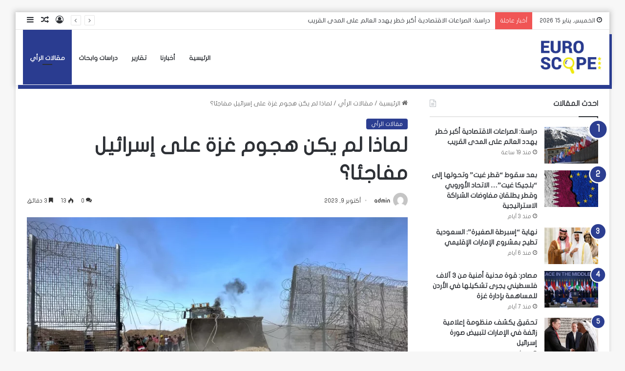

--- FILE ---
content_type: text/html; charset=UTF-8
request_url: https://euroscopeme.net/%D8%A5%D8%B3%D8%B1%D8%A7%D8%A6%D9%8A%D9%84-2/
body_size: 23949
content:
<!DOCTYPE html>
<html dir="rtl" lang="ar" class="" data-skin="light">
<head>
	<meta charset="UTF-8" />
	<meta name="google-site-verification" content="3C9_ZHDRjPdSMZT3JmxIwaE64rYC6wr_zecnJ8eGQAE" />
	<link rel="profile" href="https://gmpg.org/xfn/11" />
	<meta name='robots' content='index, follow, max-image-preview:large, max-snippet:-1, max-video-preview:-1' />

	<!-- This site is optimized with the Yoast SEO plugin v26.7 - https://yoast.com/wordpress/plugins/seo/ -->
	<title>لماذا لم يكن هجوم غزة على إسرائيل مفاجئا؟ - المجهر الأوروبي لقضايا الشرق الأوسط Euroscope MENA</title>
	<meta name="description" content="للمرة الأولى منذ عقود، وصفت إسرائيل الصراع مع الفلسطينيين بأنه حالة حرب في أعقاب هجوم عسكري على إسرائيل شنته حماس" />
	<link rel="canonical" href="https://euroscopeme.net/إسرائيل-2/" />
	<meta property="og:locale" content="ar_AR" />
	<meta property="og:type" content="article" />
	<meta property="og:title" content="لماذا لم يكن هجوم غزة على إسرائيل مفاجئا؟ - المجهر الأوروبي لقضايا الشرق الأوسط Euroscope MENA" />
	<meta property="og:description" content="للمرة الأولى منذ عقود، وصفت إسرائيل الصراع مع الفلسطينيين بأنه حالة حرب في أعقاب هجوم عسكري على إسرائيل شنته حماس" />
	<meta property="og:url" content="https://euroscopeme.net/إسرائيل-2/" />
	<meta property="og:site_name" content="المجهر الأوروبي لقضايا الشرق الأوسط Euroscope MENA" />
	<meta property="article:published_time" content="2023-10-09T09:17:10+00:00" />
	<meta property="og:image" content="https://euroscopeme.net/wp-content/uploads/2023/10/مستوطنة-وهمية.webp" />
	<meta property="og:image:width" content="1400" />
	<meta property="og:image:height" content="788" />
	<meta property="og:image:type" content="image/webp" />
	<meta name="author" content="admin" />
	<meta name="twitter:card" content="summary_large_image" />
	<meta name="twitter:label1" content="كُتب بواسطة" />
	<meta name="twitter:data1" content="admin" />
	<script type="application/ld+json" class="yoast-schema-graph">{"@context":"https://schema.org","@graph":[{"@type":"Article","@id":"https://euroscopeme.net/%d8%a5%d8%b3%d8%b1%d8%a7%d8%a6%d9%8a%d9%84-2/#article","isPartOf":{"@id":"https://euroscopeme.net/%d8%a5%d8%b3%d8%b1%d8%a7%d8%a6%d9%8a%d9%84-2/"},"author":{"name":"admin","@id":"https://euroscopeme.net/#/schema/person/6e71913c1d74fc26134b63001a349b3d"},"headline":"لماذا لم يكن هجوم غزة على إسرائيل مفاجئا؟","datePublished":"2023-10-09T09:17:10+00:00","mainEntityOfPage":{"@id":"https://euroscopeme.net/%d8%a5%d8%b3%d8%b1%d8%a7%d8%a6%d9%8a%d9%84-2/"},"wordCount":4,"commentCount":0,"publisher":{"@id":"https://euroscopeme.net/#organization"},"image":{"@id":"https://euroscopeme.net/%d8%a5%d8%b3%d8%b1%d8%a7%d8%a6%d9%8a%d9%84-2/#primaryimage"},"thumbnailUrl":"https://euroscopeme.net/wp-content/uploads/2023/10/مستوطنة-وهمية.webp","keywords":["إسرائيل","حماس","غزة"],"articleSection":["مقالات الرأي"],"inLanguage":"ar","potentialAction":[{"@type":"CommentAction","name":"Comment","target":["https://euroscopeme.net/%d8%a5%d8%b3%d8%b1%d8%a7%d8%a6%d9%8a%d9%84-2/#respond"]}]},{"@type":"WebPage","@id":"https://euroscopeme.net/%d8%a5%d8%b3%d8%b1%d8%a7%d8%a6%d9%8a%d9%84-2/","url":"https://euroscopeme.net/%d8%a5%d8%b3%d8%b1%d8%a7%d8%a6%d9%8a%d9%84-2/","name":"لماذا لم يكن هجوم غزة على إسرائيل مفاجئا؟ - المجهر الأوروبي لقضايا الشرق الأوسط Euroscope MENA","isPartOf":{"@id":"https://euroscopeme.net/#website"},"primaryImageOfPage":{"@id":"https://euroscopeme.net/%d8%a5%d8%b3%d8%b1%d8%a7%d8%a6%d9%8a%d9%84-2/#primaryimage"},"image":{"@id":"https://euroscopeme.net/%d8%a5%d8%b3%d8%b1%d8%a7%d8%a6%d9%8a%d9%84-2/#primaryimage"},"thumbnailUrl":"https://euroscopeme.net/wp-content/uploads/2023/10/مستوطنة-وهمية.webp","datePublished":"2023-10-09T09:17:10+00:00","description":"للمرة الأولى منذ عقود، وصفت إسرائيل الصراع مع الفلسطينيين بأنه حالة حرب في أعقاب هجوم عسكري على إسرائيل شنته حماس","breadcrumb":{"@id":"https://euroscopeme.net/%d8%a5%d8%b3%d8%b1%d8%a7%d8%a6%d9%8a%d9%84-2/#breadcrumb"},"inLanguage":"ar","potentialAction":[{"@type":"ReadAction","target":["https://euroscopeme.net/%d8%a5%d8%b3%d8%b1%d8%a7%d8%a6%d9%8a%d9%84-2/"]}]},{"@type":"ImageObject","inLanguage":"ar","@id":"https://euroscopeme.net/%d8%a5%d8%b3%d8%b1%d8%a7%d8%a6%d9%8a%d9%84-2/#primaryimage","url":"https://euroscopeme.net/wp-content/uploads/2023/10/مستوطنة-وهمية.webp","contentUrl":"https://euroscopeme.net/wp-content/uploads/2023/10/مستوطنة-وهمية.webp","width":1400,"height":788,"caption":"إسرائيل"},{"@type":"BreadcrumbList","@id":"https://euroscopeme.net/%d8%a5%d8%b3%d8%b1%d8%a7%d8%a6%d9%8a%d9%84-2/#breadcrumb","itemListElement":[{"@type":"ListItem","position":1,"name":"الرئيسية","item":"https://euroscopeme.net/"},{"@type":"ListItem","position":2,"name":"لماذا لم يكن هجوم غزة على إسرائيل مفاجئا؟"}]},{"@type":"WebSite","@id":"https://euroscopeme.net/#website","url":"https://euroscopeme.net/","name":"المجهر الأوروبي لقضايا الشرق الأوسط Euroscope MENA","description":"المجهر الأوروبي لقضايا الشرق الأوسط. تفاعلات المشهد العربي في أوروبا والعالم","publisher":{"@id":"https://euroscopeme.net/#organization"},"potentialAction":[{"@type":"SearchAction","target":{"@type":"EntryPoint","urlTemplate":"https://euroscopeme.net/?s={search_term_string}"},"query-input":{"@type":"PropertyValueSpecification","valueRequired":true,"valueName":"search_term_string"}}],"inLanguage":"ar"},{"@type":"Organization","@id":"https://euroscopeme.net/#organization","name":"المجهر الأوروبي لقضايا الشرق الأوسط Euroscope MENA","url":"https://euroscopeme.net/","logo":{"@type":"ImageObject","inLanguage":"ar","@id":"https://euroscopeme.net/#/schema/logo/image/","url":"https://euroscopeme.net/wp-content/uploads/2022/01/5555555.png","contentUrl":"https://euroscopeme.net/wp-content/uploads/2022/01/5555555.png","width":385,"height":98,"caption":"المجهر الأوروبي لقضايا الشرق الأوسط Euroscope MENA"},"image":{"@id":"https://euroscopeme.net/#/schema/logo/image/"}},{"@type":"Person","@id":"https://euroscopeme.net/#/schema/person/6e71913c1d74fc26134b63001a349b3d","name":"admin","image":{"@type":"ImageObject","inLanguage":"ar","@id":"https://euroscopeme.net/#/schema/person/image/","url":"https://secure.gravatar.com/avatar/621daf923c2a786ce75360e42e86ac94c1fa2441665e285406196bb3a902c321?s=96&d=mm&r=g","contentUrl":"https://secure.gravatar.com/avatar/621daf923c2a786ce75360e42e86ac94c1fa2441665e285406196bb3a902c321?s=96&d=mm&r=g","caption":"admin"},"sameAs":["https://euroscopeme.net"],"url":"https://euroscopeme.net/author/admin/"}]}</script>
	<!-- / Yoast SEO plugin. -->


<link rel='dns-prefetch' href='//www.fontstatic.com' />
<link rel="alternate" type="application/rss+xml" title="المجهر الأوروبي لقضايا الشرق الأوسط Euroscope MENA &laquo; الخلاصة" href="https://euroscopeme.net/feed/" />
<link rel="alternate" type="application/rss+xml" title="المجهر الأوروبي لقضايا الشرق الأوسط Euroscope MENA &laquo; خلاصة التعليقات" href="https://euroscopeme.net/comments/feed/" />
<link rel="alternate" type="application/rss+xml" title="المجهر الأوروبي لقضايا الشرق الأوسط Euroscope MENA &laquo; لماذا لم يكن هجوم غزة على إسرائيل مفاجئا؟ خلاصة التعليقات" href="https://euroscopeme.net/%d8%a5%d8%b3%d8%b1%d8%a7%d8%a6%d9%8a%d9%84-2/feed/" />

		<style type="text/css">
			:root{
			
					--main-nav-background: #FFFFFF;
					--main-nav-secondry-background: rgba(0,0,0,0.03);
					--main-nav-primary-color: #0088ff;
					--main-nav-contrast-primary-color: #FFFFFF;
					--main-nav-text-color: #2c2f34;
					--main-nav-secondry-text-color: rgba(0,0,0,0.5);
					--main-nav-main-border-color: rgba(0,0,0,0.1);
					--main-nav-secondry-border-color: rgba(0,0,0,0.08);
				
			}
		</style>
	<link rel="alternate" title="oEmbed (JSON)" type="application/json+oembed" href="https://euroscopeme.net/wp-json/oembed/1.0/embed?url=https%3A%2F%2Feuroscopeme.net%2F%25d8%25a5%25d8%25b3%25d8%25b1%25d8%25a7%25d8%25a6%25d9%258a%25d9%2584-2%2F" />
<link rel="alternate" title="oEmbed (XML)" type="text/xml+oembed" href="https://euroscopeme.net/wp-json/oembed/1.0/embed?url=https%3A%2F%2Feuroscopeme.net%2F%25d8%25a5%25d8%25b3%25d8%25b1%25d8%25a7%25d8%25a6%25d9%258a%25d9%2584-2%2F&#038;format=xml" />
<meta name="viewport" content="width=device-width, initial-scale=1.0" /><style id='wp-img-auto-sizes-contain-inline-css' type='text/css'>
img:is([sizes=auto i],[sizes^="auto," i]){contain-intrinsic-size:3000px 1500px}
/*# sourceURL=wp-img-auto-sizes-contain-inline-css */
</style>

<link rel='stylesheet' id='israr-syria-css' href='https://www.fontstatic.com/f=israr-syria?ver=055809dafb68ffc62419fc7b72c01280' type='text/css' media='all' />
<link rel='stylesheet' id='flat-jooza-css' href='https://www.fontstatic.com/f=flat-jooza?ver=055809dafb68ffc62419fc7b72c01280' type='text/css' media='all' />
<style id='wp-emoji-styles-inline-css' type='text/css'>

	img.wp-smiley, img.emoji {
		display: inline !important;
		border: none !important;
		box-shadow: none !important;
		height: 1em !important;
		width: 1em !important;
		margin: 0 0.07em !important;
		vertical-align: -0.1em !important;
		background: none !important;
		padding: 0 !important;
	}
/*# sourceURL=wp-emoji-styles-inline-css */
</style>
<link rel='stylesheet' id='wp-block-library-rtl-css' href='https://euroscopeme.net/wp-includes/css/dist/block-library/style-rtl.min.css?ver=055809dafb68ffc62419fc7b72c01280' type='text/css' media='all' />
<style id='global-styles-inline-css' type='text/css'>
:root{--wp--preset--aspect-ratio--square: 1;--wp--preset--aspect-ratio--4-3: 4/3;--wp--preset--aspect-ratio--3-4: 3/4;--wp--preset--aspect-ratio--3-2: 3/2;--wp--preset--aspect-ratio--2-3: 2/3;--wp--preset--aspect-ratio--16-9: 16/9;--wp--preset--aspect-ratio--9-16: 9/16;--wp--preset--color--black: #000000;--wp--preset--color--cyan-bluish-gray: #abb8c3;--wp--preset--color--white: #ffffff;--wp--preset--color--pale-pink: #f78da7;--wp--preset--color--vivid-red: #cf2e2e;--wp--preset--color--luminous-vivid-orange: #ff6900;--wp--preset--color--luminous-vivid-amber: #fcb900;--wp--preset--color--light-green-cyan: #7bdcb5;--wp--preset--color--vivid-green-cyan: #00d084;--wp--preset--color--pale-cyan-blue: #8ed1fc;--wp--preset--color--vivid-cyan-blue: #0693e3;--wp--preset--color--vivid-purple: #9b51e0;--wp--preset--gradient--vivid-cyan-blue-to-vivid-purple: linear-gradient(135deg,rgb(6,147,227) 0%,rgb(155,81,224) 100%);--wp--preset--gradient--light-green-cyan-to-vivid-green-cyan: linear-gradient(135deg,rgb(122,220,180) 0%,rgb(0,208,130) 100%);--wp--preset--gradient--luminous-vivid-amber-to-luminous-vivid-orange: linear-gradient(135deg,rgb(252,185,0) 0%,rgb(255,105,0) 100%);--wp--preset--gradient--luminous-vivid-orange-to-vivid-red: linear-gradient(135deg,rgb(255,105,0) 0%,rgb(207,46,46) 100%);--wp--preset--gradient--very-light-gray-to-cyan-bluish-gray: linear-gradient(135deg,rgb(238,238,238) 0%,rgb(169,184,195) 100%);--wp--preset--gradient--cool-to-warm-spectrum: linear-gradient(135deg,rgb(74,234,220) 0%,rgb(151,120,209) 20%,rgb(207,42,186) 40%,rgb(238,44,130) 60%,rgb(251,105,98) 80%,rgb(254,248,76) 100%);--wp--preset--gradient--blush-light-purple: linear-gradient(135deg,rgb(255,206,236) 0%,rgb(152,150,240) 100%);--wp--preset--gradient--blush-bordeaux: linear-gradient(135deg,rgb(254,205,165) 0%,rgb(254,45,45) 50%,rgb(107,0,62) 100%);--wp--preset--gradient--luminous-dusk: linear-gradient(135deg,rgb(255,203,112) 0%,rgb(199,81,192) 50%,rgb(65,88,208) 100%);--wp--preset--gradient--pale-ocean: linear-gradient(135deg,rgb(255,245,203) 0%,rgb(182,227,212) 50%,rgb(51,167,181) 100%);--wp--preset--gradient--electric-grass: linear-gradient(135deg,rgb(202,248,128) 0%,rgb(113,206,126) 100%);--wp--preset--gradient--midnight: linear-gradient(135deg,rgb(2,3,129) 0%,rgb(40,116,252) 100%);--wp--preset--font-size--small: 13px;--wp--preset--font-size--medium: 20px;--wp--preset--font-size--large: 36px;--wp--preset--font-size--x-large: 42px;--wp--preset--spacing--20: 0.44rem;--wp--preset--spacing--30: 0.67rem;--wp--preset--spacing--40: 1rem;--wp--preset--spacing--50: 1.5rem;--wp--preset--spacing--60: 2.25rem;--wp--preset--spacing--70: 3.38rem;--wp--preset--spacing--80: 5.06rem;--wp--preset--shadow--natural: 6px 6px 9px rgba(0, 0, 0, 0.2);--wp--preset--shadow--deep: 12px 12px 50px rgba(0, 0, 0, 0.4);--wp--preset--shadow--sharp: 6px 6px 0px rgba(0, 0, 0, 0.2);--wp--preset--shadow--outlined: 6px 6px 0px -3px rgb(255, 255, 255), 6px 6px rgb(0, 0, 0);--wp--preset--shadow--crisp: 6px 6px 0px rgb(0, 0, 0);}:where(.is-layout-flex){gap: 0.5em;}:where(.is-layout-grid){gap: 0.5em;}body .is-layout-flex{display: flex;}.is-layout-flex{flex-wrap: wrap;align-items: center;}.is-layout-flex > :is(*, div){margin: 0;}body .is-layout-grid{display: grid;}.is-layout-grid > :is(*, div){margin: 0;}:where(.wp-block-columns.is-layout-flex){gap: 2em;}:where(.wp-block-columns.is-layout-grid){gap: 2em;}:where(.wp-block-post-template.is-layout-flex){gap: 1.25em;}:where(.wp-block-post-template.is-layout-grid){gap: 1.25em;}.has-black-color{color: var(--wp--preset--color--black) !important;}.has-cyan-bluish-gray-color{color: var(--wp--preset--color--cyan-bluish-gray) !important;}.has-white-color{color: var(--wp--preset--color--white) !important;}.has-pale-pink-color{color: var(--wp--preset--color--pale-pink) !important;}.has-vivid-red-color{color: var(--wp--preset--color--vivid-red) !important;}.has-luminous-vivid-orange-color{color: var(--wp--preset--color--luminous-vivid-orange) !important;}.has-luminous-vivid-amber-color{color: var(--wp--preset--color--luminous-vivid-amber) !important;}.has-light-green-cyan-color{color: var(--wp--preset--color--light-green-cyan) !important;}.has-vivid-green-cyan-color{color: var(--wp--preset--color--vivid-green-cyan) !important;}.has-pale-cyan-blue-color{color: var(--wp--preset--color--pale-cyan-blue) !important;}.has-vivid-cyan-blue-color{color: var(--wp--preset--color--vivid-cyan-blue) !important;}.has-vivid-purple-color{color: var(--wp--preset--color--vivid-purple) !important;}.has-black-background-color{background-color: var(--wp--preset--color--black) !important;}.has-cyan-bluish-gray-background-color{background-color: var(--wp--preset--color--cyan-bluish-gray) !important;}.has-white-background-color{background-color: var(--wp--preset--color--white) !important;}.has-pale-pink-background-color{background-color: var(--wp--preset--color--pale-pink) !important;}.has-vivid-red-background-color{background-color: var(--wp--preset--color--vivid-red) !important;}.has-luminous-vivid-orange-background-color{background-color: var(--wp--preset--color--luminous-vivid-orange) !important;}.has-luminous-vivid-amber-background-color{background-color: var(--wp--preset--color--luminous-vivid-amber) !important;}.has-light-green-cyan-background-color{background-color: var(--wp--preset--color--light-green-cyan) !important;}.has-vivid-green-cyan-background-color{background-color: var(--wp--preset--color--vivid-green-cyan) !important;}.has-pale-cyan-blue-background-color{background-color: var(--wp--preset--color--pale-cyan-blue) !important;}.has-vivid-cyan-blue-background-color{background-color: var(--wp--preset--color--vivid-cyan-blue) !important;}.has-vivid-purple-background-color{background-color: var(--wp--preset--color--vivid-purple) !important;}.has-black-border-color{border-color: var(--wp--preset--color--black) !important;}.has-cyan-bluish-gray-border-color{border-color: var(--wp--preset--color--cyan-bluish-gray) !important;}.has-white-border-color{border-color: var(--wp--preset--color--white) !important;}.has-pale-pink-border-color{border-color: var(--wp--preset--color--pale-pink) !important;}.has-vivid-red-border-color{border-color: var(--wp--preset--color--vivid-red) !important;}.has-luminous-vivid-orange-border-color{border-color: var(--wp--preset--color--luminous-vivid-orange) !important;}.has-luminous-vivid-amber-border-color{border-color: var(--wp--preset--color--luminous-vivid-amber) !important;}.has-light-green-cyan-border-color{border-color: var(--wp--preset--color--light-green-cyan) !important;}.has-vivid-green-cyan-border-color{border-color: var(--wp--preset--color--vivid-green-cyan) !important;}.has-pale-cyan-blue-border-color{border-color: var(--wp--preset--color--pale-cyan-blue) !important;}.has-vivid-cyan-blue-border-color{border-color: var(--wp--preset--color--vivid-cyan-blue) !important;}.has-vivid-purple-border-color{border-color: var(--wp--preset--color--vivid-purple) !important;}.has-vivid-cyan-blue-to-vivid-purple-gradient-background{background: var(--wp--preset--gradient--vivid-cyan-blue-to-vivid-purple) !important;}.has-light-green-cyan-to-vivid-green-cyan-gradient-background{background: var(--wp--preset--gradient--light-green-cyan-to-vivid-green-cyan) !important;}.has-luminous-vivid-amber-to-luminous-vivid-orange-gradient-background{background: var(--wp--preset--gradient--luminous-vivid-amber-to-luminous-vivid-orange) !important;}.has-luminous-vivid-orange-to-vivid-red-gradient-background{background: var(--wp--preset--gradient--luminous-vivid-orange-to-vivid-red) !important;}.has-very-light-gray-to-cyan-bluish-gray-gradient-background{background: var(--wp--preset--gradient--very-light-gray-to-cyan-bluish-gray) !important;}.has-cool-to-warm-spectrum-gradient-background{background: var(--wp--preset--gradient--cool-to-warm-spectrum) !important;}.has-blush-light-purple-gradient-background{background: var(--wp--preset--gradient--blush-light-purple) !important;}.has-blush-bordeaux-gradient-background{background: var(--wp--preset--gradient--blush-bordeaux) !important;}.has-luminous-dusk-gradient-background{background: var(--wp--preset--gradient--luminous-dusk) !important;}.has-pale-ocean-gradient-background{background: var(--wp--preset--gradient--pale-ocean) !important;}.has-electric-grass-gradient-background{background: var(--wp--preset--gradient--electric-grass) !important;}.has-midnight-gradient-background{background: var(--wp--preset--gradient--midnight) !important;}.has-small-font-size{font-size: var(--wp--preset--font-size--small) !important;}.has-medium-font-size{font-size: var(--wp--preset--font-size--medium) !important;}.has-large-font-size{font-size: var(--wp--preset--font-size--large) !important;}.has-x-large-font-size{font-size: var(--wp--preset--font-size--x-large) !important;}
/*# sourceURL=global-styles-inline-css */
</style>

<style id='classic-theme-styles-inline-css' type='text/css'>
/*! This file is auto-generated */
.wp-block-button__link{color:#fff;background-color:#32373c;border-radius:9999px;box-shadow:none;text-decoration:none;padding:calc(.667em + 2px) calc(1.333em + 2px);font-size:1.125em}.wp-block-file__button{background:#32373c;color:#fff;text-decoration:none}
/*# sourceURL=/wp-includes/css/classic-themes.min.css */
</style>
<link rel='stylesheet' id='arabic-webfonts-css' href='//www.fontstatic.com/f=flat-jooza,' type='text/css' media='all' />
<link rel='stylesheet' id='tie-css-base-css' href='https://euroscopeme.net/wp-content/themes/jannah/assets/css/base.min.css?ver=6.1.2' type='text/css' media='all' />
<link rel='stylesheet' id='tie-css-styles-css' href='https://euroscopeme.net/wp-content/themes/jannah/assets/css/style.min.css?ver=6.1.2' type='text/css' media='all' />
<link rel='stylesheet' id='tie-css-widgets-css' href='https://euroscopeme.net/wp-content/themes/jannah/assets/css/widgets.min.css?ver=6.1.2' type='text/css' media='all' />
<link rel='stylesheet' id='tie-css-helpers-css' href='https://euroscopeme.net/wp-content/themes/jannah/assets/css/helpers.min.css?ver=6.1.2' type='text/css' media='all' />
<link rel='stylesheet' id='tie-fontawesome5-css' href='https://euroscopeme.net/wp-content/themes/jannah/assets/css/fontawesome.css?ver=6.1.2' type='text/css' media='all' />
<link rel='stylesheet' id='tie-css-ilightbox-css' href='https://euroscopeme.net/wp-content/themes/jannah/assets/ilightbox/dark-skin/skin.css?ver=6.1.2' type='text/css' media='all' />
<link rel='stylesheet' id='tie-css-single-css' href='https://euroscopeme.net/wp-content/themes/jannah/assets/css/single.min.css?ver=6.1.2' type='text/css' media='all' />
<link rel='stylesheet' id='tie-css-print-css' href='https://euroscopeme.net/wp-content/themes/jannah/assets/css/print.css?ver=6.1.2' type='text/css' media='print' />
<style id='tie-css-print-inline-css' type='text/css'>
body{font-family: israr-syria;}.logo-text,h1,h2,h3,h4,h5,h6,.the-subtitle{font-family: flat-jooza;}#main-nav .main-menu > ul > li > a{font-family: flat-jooza;}blockquote p{font-family: flat-jooza;}:root:root{--brand-color: #2a3c90;--dark-brand-color: #000a5e;--bright-color: #FFFFFF;--base-color: #2c2f34;}#reading-position-indicator{box-shadow: 0 0 10px rgba( 42,60,144,0.7);}:root:root{--brand-color: #2a3c90;--dark-brand-color: #000a5e;--bright-color: #FFFFFF;--base-color: #2c2f34;}#reading-position-indicator{box-shadow: 0 0 10px rgba( 42,60,144,0.7);}
/*# sourceURL=tie-css-print-inline-css */
</style>
<script type="text/javascript" src="https://euroscopeme.net/wp-includes/js/jquery/jquery.min.js?ver=3.7.1" id="jquery-core-js"></script>
<script type="text/javascript" src="https://euroscopeme.net/wp-includes/js/jquery/jquery-migrate.min.js?ver=3.4.1" id="jquery-migrate-js"></script>
<link rel="https://api.w.org/" href="https://euroscopeme.net/wp-json/" /><link rel="alternate" title="JSON" type="application/json" href="https://euroscopeme.net/wp-json/wp/v2/posts/2564" /><link rel="EditURI" type="application/rsd+xml" title="RSD" href="https://euroscopeme.net/xmlrpc.php?rsd" />
<link rel="stylesheet" href="https://euroscopeme.net/wp-content/themes/jannah/rtl.css" type="text/css" media="screen" />
<link rel='shortlink' href='https://euroscopeme.net/?p=2564' />
<!-- Start arabic-webfonts v1.4.6 styles -->        <style id='arabic-webfonts' type='text/css'>
                      body.rtl, body.rtl header, body.rtl footer, body.rtl .content, body.rtl .sidebar, body.rtl p, body.rtl h1, body.rtl h2, body.rtl h3, body.rtl h4, body.rtl h5, body.rtl h6, body.rtl ul, body.rtl li, body.rtl div, body.rtl nav, body.rtl nav a, body.rtl nav ul li, body.rtl input, body.rtl button, body.rtl label, body.rtl textarea, body.rtl input::placeholder {
                      font-family: 'flat-jooza' !important;
                                            }
                                 body.rtl p {
                      font-family: 'flat-jooza' !important;
                                                       }
                                 body.rtl h1 {
                      font-family: 'flat-jooza' !important;
                                                       }
                                 body.rtl h2 {
                      font-family: 'flat-jooza' !important;
                                                       }
                                 body.rtl h3 {
                      font-family: 'flat-jooza' !important;
                                                       }
                                 body.rtl h4 {
                      font-family: 'flat-jooza' !important;
                                                       }
                                 body.rtl h5 {
                      font-family: 'flat-jooza' !important;
                                                       }
                                 body.rtl h6 {
                      font-family: 'flat-jooza' !important;
                                                       }
                      	    </style>
        <!-- /End arabic-webfonts styles --><meta http-equiv="X-UA-Compatible" content="IE=edge">
<link rel="icon" href="https://euroscopeme.net/wp-content/uploads/2022/01/cropped-5555555-32x32.png" sizes="32x32" />
<link rel="icon" href="https://euroscopeme.net/wp-content/uploads/2022/01/cropped-5555555-192x192.png" sizes="192x192" />
<link rel="apple-touch-icon" href="https://euroscopeme.net/wp-content/uploads/2022/01/cropped-5555555-180x180.png" />
<meta name="msapplication-TileImage" content="https://euroscopeme.net/wp-content/uploads/2022/01/cropped-5555555-270x270.png" />
		<style type="text/css" id="wp-custom-css">
			img.tie-logo-img-default.tie-logo-img {
    max-width: 189px !important;
}
#main-nav .main-menu > ul > li > a {
    height: 80px;
    line-height: 7;
}
.main-nav-dark .main-nav {
	background: #ffffff !important;}
.main-nav-dark .main-menu .menu>li a {
    color: #000000 !important;
}
.main-nav-wrapper {
   height: 130px !important;
    box-shadow: 5px 10px #2a3c90;
}
.header-layout-1-logo {
    line-height: 110px !important;
}

img.tie-logo-img-default.tie-logo-img {
    max-width: 154px !important;
}
.main-nav-wrapper {
	height: 150px !important;}
img.tie-logo-img-default.tie-logo-img {
    max-height: 70px !important;
}
picture.tie-logo-default.tie-logo-picture img {
    max-height: 70px !important;
}
nav#main-nav {
    line-height: 113px !important;
}
.main-nav-wrapper {
    height: 112px !important;
}
#main-nav .main-menu > ul > li > a {
    height: 107px !important;
    line-height: 9 !important;
}


@media only screen and (max-width: 600px) {
#theme-header.has-normal-width-logo #logo img {
    max-width: 160px;
    max-height: 41px !important;
}
.main-nav-wrapper {
    height: 72px !important;
}
}
.background-overlay div#tie-container .theme-notice {
    visibility: hidden;
}
		</style>
		</head>

<body id="tie-body" class="rtl wp-singular post-template-default single single-post postid-2564 single-format-standard wp-theme-jannah boxed-layout framed-layout wrapper-has-shadow block-head-1 magazine2 is-thumb-overlay-disabled is-desktop is-header-layout-1 sidebar-right has-sidebar post-layout-1 narrow-title-narrow-media is-standard-format has-mobile-share">



<div class="background-overlay">

	<div id="tie-container" class="site tie-container">

						<div class="theme-notice" style="z-index:9999999!important;position:fixed!important;width:100%!important;bottom:0!important;display:block!important;text-align:center;background:#f44336!important;color:#fff!important;"><a style="color: #fff; text-decoration: underline;" href="https://tielabs.com/buy/jannah?utm_source=footer-bar&utm_medium=link&utm_campaign=jannah">Jannah Theme</a> License is not validated, Go to the theme options page to validate the license, You need a single license for each domain name.</div>
			
		<div id="tie-wrapper">

			
<header id="theme-header" class="theme-header header-layout-1 main-nav-light main-nav-default-light main-nav-below no-stream-item top-nav-active top-nav-light top-nav-default-light top-nav-above has-shadow is-stretch-header has-normal-width-logo has-custom-sticky-logo mobile-header-default">
	
<nav id="top-nav"  class="has-date-breaking-components top-nav header-nav has-breaking-news" aria-label="الشريط العلوي">
	<div class="container">
		<div class="topbar-wrapper">

			
					<div class="topbar-today-date tie-icon">
						الخميس, يناير 15 2026					</div>
					
			<div class="tie-alignleft">
				
<div class="breaking controls-is-active">

	<span class="breaking-title">
		<span class="tie-icon-bolt breaking-icon" aria-hidden="true"></span>
		<span class="breaking-title-text">أخبار عاجلة</span>
	</span>

	<ul id="breaking-news-in-header" class="breaking-news" data-type="reveal" data-arrows="true">

		
							<li class="news-item">
								<a href="https://euroscopeme.net/%d8%a7%d9%84%d8%b5%d8%b1%d8%a7%d8%b9%d8%a7%d8%aa-%d8%a7%d9%84%d8%a7%d9%82%d8%aa%d8%b5%d8%a7%d8%af%d9%8a%d8%a9/">دراسة: الصراعات الاقتصادية أكبر خطر يهدد العالم على المدى القريب</a>
							</li>

							
							<li class="news-item">
								<a href="https://euroscopeme.net/%d8%a7%d9%84%d8%b4%d8%b1%d8%a7%d9%83%d8%a9-%d8%a7%d9%84%d8%a7%d8%b3%d8%aa%d8%b1%d8%a7%d8%aa%d9%8a%d8%ac%d9%8a%d8%a9-2/">بعد سقوط &#8220;قطر غيت&#8221; وتحولها إلى &#8220;بلجيكا غيت&#8221;… الاتحاد الأوروبي وقطر يطلقان مفاوضات الشراكة الاستراتيجية</a>
							</li>

							
							<li class="news-item">
								<a href="https://euroscopeme.net/%d8%a8%d9%85%d8%b4%d8%b1%d9%88%d8%b9/">نهاية “إسبرطة الصغيرة”: السعودية تطيح بمشروع الإمارات الإقليمي</a>
							</li>

							
							<li class="news-item">
								<a href="https://euroscopeme.net/%d9%82%d9%88%d8%a9-%d9%85%d8%af%d9%86%d9%8a%d8%a9/">مصادر: قوة مدنية أمنية من 3 آلاف فلسطيني يجرى تشكيلها في الأردن للمساهمة بإدارة غزة</a>
							</li>

							
							<li class="news-item">
								<a href="https://euroscopeme.net/%d9%85%d9%86%d8%b8%d9%88%d9%85%d8%a9-%d8%a5%d8%b9%d9%84%d8%a7%d9%85%d9%8a%d8%a9-%d8%b2%d8%a7%d8%a6%d9%81%d8%a9/">تحقيق يكشف منظومة إعلامية زائفة في الإمارات لتبييض صورة إسرائيل</a>
							</li>

							
							<li class="news-item">
								<a href="https://euroscopeme.net/%d8%af%d9%88%d8%a7%d9%85%d8%a9-%d8%a7%d9%84%d8%b5%d8%b1%d8%a7%d8%b9/">تحليل أوروبي: كيف يمكن للشرق الأوسط أن ينجو من دوامة الصراع في عام 2026؟</a>
							</li>

							
							<li class="news-item">
								<a href="https://euroscopeme.net/%d8%b9%d9%84%d9%89-%d9%85%d8%b5%d8%b1/">لوبي الإمارات في أوروبا يحرّض على مصر دعمًا لميليشيات الدعم السريع</a>
							</li>

							
							<li class="news-item">
								<a href="https://euroscopeme.net/%d9%85%d8%b1%d8%aa%d8%b2%d9%82%d8%a9-%d9%83%d9%88%d9%84%d9%88%d9%85%d8%a8%d9%8a%d9%8a%d9%86/">من لندن إلى الفاشر: الإمارات وراء شبكة مرتزقة كولومبيين متهمة بجرائم إبادة في السودان</a>
							</li>

							
							<li class="news-item">
								<a href="https://euroscopeme.net/%d8%a7%d9%84%d8%af%d9%88%d9%84-%d8%a7%d9%84%d8%a2%d9%85%d9%86%d8%a9/">الاتحاد الأوروبي يعتمد قائمة “الدول الآمنة” رغم انتقادات حقوقية</a>
							</li>

							
							<li class="news-item">
								<a href="https://euroscopeme.net/%d8%a5%d8%af%d8%a7%d9%86%d8%a9/">صحيفة: الاتحاد الأوروبي يتجنب إدانة الإمارات رغم تزايد أدلة دورها في حرب السودان</a>
							</li>

							
	</ul>
</div><!-- #breaking /-->
			</div><!-- .tie-alignleft /-->

			<div class="tie-alignright">
				<ul class="components">	<li class="side-aside-nav-icon menu-item custom-menu-link">
		<a href="#">
			<span class="tie-icon-navicon" aria-hidden="true"></span>
			<span class="screen-reader-text">إضافة عمود جانبي</span>
		</a>
	</li>
		<li class="random-post-icon menu-item custom-menu-link">
		<a href="/%D8%A5%D8%B3%D8%B1%D8%A7%D8%A6%D9%8A%D9%84-2/?random-post=1" class="random-post" title="مقال عشوائي" rel="nofollow">
			<span class="tie-icon-random" aria-hidden="true"></span>
			<span class="screen-reader-text">مقال عشوائي</span>
		</a>
	</li>
	
	
		<li class=" popup-login-icon menu-item custom-menu-link">
			<a href="#" class="lgoin-btn tie-popup-trigger">
				<span class="tie-icon-author" aria-hidden="true"></span>
				<span class="screen-reader-text">تسجيل الدخول</span>			</a>
		</li>

			</ul><!-- Components -->			</div><!-- .tie-alignright /-->

		</div><!-- .topbar-wrapper /-->
	</div><!-- .container /-->
</nav><!-- #top-nav /-->

<div class="main-nav-wrapper">
	<nav id="main-nav"  class="main-nav header-nav" style="line-height:140px" aria-label="القائمة الرئيسية">
		<div class="container">

			<div class="main-menu-wrapper">

				<div id="mobile-header-components-area_1" class="mobile-header-components"><ul class="components"><li class="mobile-component_menu custom-menu-link"><a href="#" id="mobile-menu-icon" class=""><span class="tie-mobile-menu-icon nav-icon is-layout-1"></span><span class="screen-reader-text">القائمة</span></a></li></ul></div>
						<div class="header-layout-1-logo" style="width:300px">
							
		<div id="logo" class="image-logo" >

			
			<a title="المجهر الأوروبي لقضايا الشرق الأوسط Euroscope MENA" href="https://euroscopeme.net/">
				
				<picture class="tie-logo-default tie-logo-picture">
					
					<source class="tie-logo-source-default tie-logo-source" srcset="https://euroscopeme.net/wp-content/uploads/2022/10/121212.png">
					<img class="tie-logo-img-default tie-logo-img" src="https://euroscopeme.net/wp-content/uploads/2022/10/121212.png" alt="المجهر الأوروبي لقضايا الشرق الأوسط Euroscope MENA" width="300" height="100" style="max-height:100px; width: auto;" />
				</picture>
						</a>

			
		</div><!-- #logo /-->

								</div>

						<div id="mobile-header-components-area_2" class="mobile-header-components"><ul class="components"><li class="mobile-component_search custom-menu-link">
				<a href="#" class="tie-search-trigger-mobile">
					<span class="tie-icon-search tie-search-icon" aria-hidden="true"></span>
					<span class="screen-reader-text">بحث عن</span>
				</a>
			</li></ul></div>
				<div id="menu-components-wrap">

					
		<div id="sticky-logo" class="image-logo">

			
			<a title="المجهر الأوروبي لقضايا الشرق الأوسط Euroscope MENA" href="https://euroscopeme.net/">
				
				<picture class="tie-logo-default tie-logo-picture">
					<source class="tie-logo-source-default tie-logo-source" srcset="https://euroscopeme.net/wp-content/uploads/2022/10/121212.png">
					<img class="tie-logo-img-default tie-logo-img" src="https://euroscopeme.net/wp-content/uploads/2022/10/121212.png" alt="المجهر الأوروبي لقضايا الشرق الأوسط Euroscope MENA" style="max-height:49px; width: auto;" />
				</picture>
						</a>

			
		</div><!-- #Sticky-logo /-->

		<div class="flex-placeholder"></div>
		


					<div class="main-menu main-menu-wrap tie-alignleft">
						<div id="main-nav-menu" class="main-menu header-menu"><ul id="menu-%d9%82%d8%a7%d8%a6%d9%85%d8%a9-1" class="menu"><li id="menu-item-39" class="menu-item menu-item-type-post_type menu-item-object-page menu-item-home menu-item-39"><a href="https://euroscopeme.net/">الرئيسية</a></li>
<li id="menu-item-40" class="menu-item menu-item-type-taxonomy menu-item-object-category menu-item-40"><a href="https://euroscopeme.net/category/%d8%a3%d8%ae%d8%a8%d8%a7%d8%b1%d9%86%d8%a7/">أخبارنا</a></li>
<li id="menu-item-41" class="menu-item menu-item-type-taxonomy menu-item-object-category menu-item-41"><a href="https://euroscopeme.net/category/%d8%aa%d9%82%d8%a7%d8%b1%d9%8a%d8%b1/">تقارير</a></li>
<li id="menu-item-42" class="menu-item menu-item-type-taxonomy menu-item-object-category menu-item-42"><a href="https://euroscopeme.net/category/%d8%af%d8%b1%d8%a7%d8%b3%d8%a7%d8%aa-%d9%88%d8%a7%d8%a8%d8%ad%d8%a7%d8%ab/">دراسات وابحاث</a></li>
<li id="menu-item-43" class="menu-item menu-item-type-taxonomy menu-item-object-category current-post-ancestor current-menu-parent current-post-parent menu-item-43 tie-current-menu"><a href="https://euroscopeme.net/category/%d9%85%d9%82%d8%a7%d9%84%d8%a7%d8%aa-%d8%a7%d9%84%d8%b1%d8%a3%d9%8a/">مقالات الرأي</a></li>
</ul></div>					</div><!-- .main-menu.tie-alignleft /-->

					
				</div><!-- #menu-components-wrap /-->
			</div><!-- .main-menu-wrapper /-->
		</div><!-- .container /-->

			</nav><!-- #main-nav /-->
</div><!-- .main-nav-wrapper /-->

</header>

<div id="content" class="site-content container"><div id="main-content-row" class="tie-row main-content-row">

<div class="main-content tie-col-md-8 tie-col-xs-12" role="main">

	
	<article id="the-post" class="container-wrapper post-content tie-standard">

		
<header class="entry-header-outer">

	<nav id="breadcrumb"><a href="https://euroscopeme.net/"><span class="tie-icon-home" aria-hidden="true"></span> الرئيسية</a><em class="delimiter">/</em><a href="https://euroscopeme.net/category/%d9%85%d9%82%d8%a7%d9%84%d8%a7%d8%aa-%d8%a7%d9%84%d8%b1%d8%a3%d9%8a/">مقالات الرأي</a><em class="delimiter">/</em><span class="current">لماذا لم يكن هجوم غزة على إسرائيل مفاجئا؟</span></nav><script type="application/ld+json">{"@context":"http:\/\/schema.org","@type":"BreadcrumbList","@id":"#Breadcrumb","itemListElement":[{"@type":"ListItem","position":1,"item":{"name":"\u0627\u0644\u0631\u0626\u064a\u0633\u064a\u0629","@id":"https:\/\/euroscopeme.net\/"}},{"@type":"ListItem","position":2,"item":{"name":"\u0645\u0642\u0627\u0644\u0627\u062a \u0627\u0644\u0631\u0623\u064a","@id":"https:\/\/euroscopeme.net\/category\/%d9%85%d9%82%d8%a7%d9%84%d8%a7%d8%aa-%d8%a7%d9%84%d8%b1%d8%a3%d9%8a\/"}}]}</script>
	<div class="entry-header">

		<span class="post-cat-wrap"><a class="post-cat tie-cat-4" href="https://euroscopeme.net/category/%d9%85%d9%82%d8%a7%d9%84%d8%a7%d8%aa-%d8%a7%d9%84%d8%b1%d8%a3%d9%8a/">مقالات الرأي</a></span>
		<h1 class="post-title entry-title">
			لماذا لم يكن هجوم غزة على إسرائيل مفاجئا؟		</h1>

		<div class="single-post-meta post-meta clearfix"><span class="author-meta single-author with-avatars"><span class="meta-item meta-author-wrapper meta-author-1">
						<span class="meta-author-avatar">
							<a href="https://euroscopeme.net/author/admin/"><img alt='صورة admin' src='https://secure.gravatar.com/avatar/621daf923c2a786ce75360e42e86ac94c1fa2441665e285406196bb3a902c321?s=140&#038;d=mm&#038;r=g' srcset='https://secure.gravatar.com/avatar/621daf923c2a786ce75360e42e86ac94c1fa2441665e285406196bb3a902c321?s=280&#038;d=mm&#038;r=g 2x' class='avatar avatar-140 photo' height='140' width='140' decoding='async'/></a>
						</span>
					<span class="meta-author"><a href="https://euroscopeme.net/author/admin/" class="author-name tie-icon" title="admin">admin</a></span></span></span><span class="date meta-item tie-icon">أكتوبر 9, 2023</span><div class="tie-alignright"><span class="meta-comment tie-icon meta-item fa-before">0</span><span class="meta-views meta-item "><span class="tie-icon-fire" aria-hidden="true"></span> 12 </span><span class="meta-reading-time meta-item"><span class="tie-icon-bookmark" aria-hidden="true"></span> 3 دقائق</span> </div></div><!-- .post-meta -->	</div><!-- .entry-header /-->

	
	
</header><!-- .entry-header-outer /-->

<div  class="featured-area"><div class="featured-area-inner"><figure class="single-featured-image"><img width="780" height="470" src="https://euroscopeme.net/wp-content/uploads/2023/10/مستوطنة-وهمية-780x470.webp" class="attachment-jannah-image-post size-jannah-image-post wp-post-image" alt="إسرائيل" data-main-img="1" decoding="async" fetchpriority="high" /></figure></div></div>
		<div class="entry-content entry clearfix">

			
			<p>للمرة الأولى منذ عقود، وصفت إسرائيل الصراع مع الفلسطينيين بأنه حالة حرب.</p>
<p>وقال رئيس الوزراء الإسرائيلي بنيامين نتنياهو في بيان مسجل  يوم السبت &#8220;نحن في حالة حرب&#8221; في أعقاب هجوم عسكري على إسرائيل شنته حماس في الساعات الأولى من الصباح.</p>
<p>لكن بالنسبة للفلسطينيين، فإن كونهم في حالة حرب هو حقيقة دائمة شكلت حياتهم اليومية على مدى العقود السبعة الماضية.</p>
<p>منذ النكبة الفلسطينية عام 1948، والتي أدت إلى التهجير القسري لنحو 750 ألف فلسطيني من مدنهم وقراهم، ارتكبت الحكومات الإسرائيلية المتعاقبة المئات من انتهاكات حقوق الإنسان، بما في ذلك التطهير العرقي، والفصل العنصري، والقتل الجماعي ، والتي ترقى جميعها إلى جرائم حرب وفقا للقانون الدولي.</p>
<p>وبينما يقول الفلسطينيون منذ فترة طويلة إن ممارسات إسرائيل هي جزء من حرب تشن ضد وجودهم ذاته، فقد تمكنت إسرائيل من الإفلات من انتهاكاتها، متمتعةً بإفلات كامل من العقاب استمر لأكثر من 75 عامًا.</p>
<p>كسر القيود</p>
<p>في الساعة السادسة والنصف من صباح يوم السبت، استيقظ سكان غزة فجأة على أصوات الانفجارات التي ترددت أصداءها في القطاع المحاصر.</p>
<p>وبحلول ذلك الوقت، لم يكن هناك هجوم عسكري إسرائيلي آخر؛ بل كان عبارة عن وابل من الصواريخ الفلسطينية محلية الصنع التي تم إطلاقها باتجاه عدة بلدات ومدن في إسرائيل.</p>
<p>ولم تمر سوى دقائق معدودة قبل أن يبدأ تداول لقطات للعملية العسكرية على مواقع التواصل الاجتماعي.</p>
<p>للمرة الأولى منذ 17 عاماً ، شوهد فلسطينيون من غزة يتسللون إلى إسرائيل والأراضي الفلسطينية المحتلة دون قيود.</p>
<p>والعديد من هؤلاء المقاتلين، ومعظمهم من الشباب، لم يروا قط الجانب الآخر من الحدود الخارجية لغزة.</p>
<p>وتم تسجيلهم وهم يحتفلون أثناء مرورهم عبر معبر إيريز الذي تسيطر عليه إسرائيل، وهو أمر لا يُسمح للغالبية العظمى من سكان غزة البالغ عددهم مليوني نسمة، بما في ذلك آلاف المرضى الفلسطينيين المحرومين من الحصول على العلاج الطبي في الضفة الغربية المحتلة.</p>
<p>وفي عام 2022، أدى ذلك إلى وفاة أربعة مرضى على الأقل  من غزة، من بينهم طفل صغير يبلغ من العمر 19 شهرًا .</p>
<p>اندفع عشرات الفلسطينيين، سواء كانوا مسلحين أو غير مسلحين، على متن شاحنة ودراجة نارية وسيراً على الأقدام، إلى الأراضي المحتلة مع إحساس بالحرية لم يختبروه منذ فرض الحصار على القطاع الساحلي في عام 2007.</p>
<p>التصعيد المتوقع</p>
<p>وبحسب حماس، فإن جناحها العسكري، كتائب القسام، نفذ الهجوم ردا على تدنيس المسجد الأقصى والقدس، فضلا عن عنف المستوطنين المتزايد ضد الفلسطينيين.</p>
<p>وفي حين وصف الكثيرون الهجوم بأنه &#8220;مفاجئ&#8221;، فإن تصعيد الأحداث كان متوقعا بلا شك، نظرا لتشديد إسرائيل القيود وتصاعد الاعتداءات في جميع أنحاء الأراضي الفلسطينية المحتلة خلال الأشهر القليلة الماضية.</p>
<p>في الأشهر التسعة الأولى من عام 2023 وحدها، قتلت إسرائيل ما لا يقل عن 230 فلسطينيًا، وهو مستوى من العنف تجاوز بالفعل إجمالي عدد القتلى خلال عام 2022.</p>
<p>وهو أيضًا أعلى عدد مسجل من الضحايا في الصراع المستمر بين إسرائيل والفلسطينيين. منذ عام 2005، بحسب الأمم المتحدة.</p>
<p>وفي الواقع، خلال النصف الأول من هذا العام فقط، تم تسجيل ما لا يقل عن 1,148 هجمة للمستوطنين الإسرائيليين ضد الفلسطينيين. ويعادل هذا تقريبًا 1,187 هجومًا تم توثيقها خلال العام السابق بأكمله.</p>
<p>إن هذا الارتفاع في وحشية الجيش الإسرائيلي والمستوطنين يدل على مستوى غير مسبوق من العنف في جميع الأراضي الفلسطينية، يغذيه ويشجعه شعور مقلق بالإفلات من العقاب وانعدام مساءلة المسؤولين.</p>
<p>يتحدث سكان غزة عن تصعيد جديد منذ الأشهر الأولى من عام 2023: وقد أصبحت هذه المناقشات أكثر بروزًا أثناء وبعد كل تصاعد للعنف الإسرائيلي في الأراضي المحتلة.</p>
<p>وبالنسبة لهم، فإن الهجوم الذي شنته الفصائل الفلسطينية المسلحة ضد إسرائيل في نهاية هذا الأسبوع لم يكن مفاجأة من حيث المفهوم بقدر ما كان مفاجئاً من حيث الحجم والطبيعة، وكلاهما غير مسبوق في تاريخ الصراع الإسرائيلي الفلسطيني.</p>
<p>ومن المتوقع ألا يختلف رد إسرائيل بشكل كبير في طبيعته وتأثيره عن هجماتها السابقة على قطاع غزة.</p>
<p>على سبيل المثال، خلال هجماتها العسكرية في الأعوام 2008-2009 و2014 و2021، قضت إسرائيل بشكل منهجي على عائلات بأكملها، وطمست أحياء، واستهدفت جوانب مختلفة من البنية التحتية الأساسية في القطاع المحاصر.</p>
<p>ويتوقع سكان غزة أن تستمر العملية الإسرائيلية الحالية لفترة أطول. لكنهم تحملوا بالفعل سبعة عقود من الاعتداءات الوحشية وأدركوا منذ فترة طويلة أن إسرائيل لا تحتاج إلى ذريعة محددة لبدء هجوم مدمر آخر على القطاع.</p>
<p>للكاتبة مها الحسيني نقلا عن <a href="https://www.middleeasteye.net/opinion/why-gaza-attack-israel-was-no-surprise">Middle East Eye</a></p>

			<div class="post-bottom-meta post-bottom-tags post-tags-modern"><div class="post-bottom-meta-title"><span class="tie-icon-tags" aria-hidden="true"></span> الوسوم</div><span class="tagcloud"><a href="https://euroscopeme.net/tag/%d8%a5%d8%b3%d8%b1%d8%a7%d8%a6%d9%8a%d9%84/" rel="tag">إسرائيل</a> <a href="https://euroscopeme.net/tag/%d8%ad%d9%85%d8%a7%d8%b3/" rel="tag">حماس</a> <a href="https://euroscopeme.net/tag/%d8%ba%d8%b2%d8%a9/" rel="tag">غزة</a></span></div>
		</div><!-- .entry-content /-->

				<div id="post-extra-info">
			<div class="theiaStickySidebar">
				<div class="single-post-meta post-meta clearfix"><span class="author-meta single-author with-avatars"><span class="meta-item meta-author-wrapper meta-author-1">
						<span class="meta-author-avatar">
							<a href="https://euroscopeme.net/author/admin/"><img alt='صورة admin' src='https://secure.gravatar.com/avatar/621daf923c2a786ce75360e42e86ac94c1fa2441665e285406196bb3a902c321?s=140&#038;d=mm&#038;r=g' srcset='https://secure.gravatar.com/avatar/621daf923c2a786ce75360e42e86ac94c1fa2441665e285406196bb3a902c321?s=280&#038;d=mm&#038;r=g 2x' class='avatar avatar-140 photo' height='140' width='140' decoding='async'/></a>
						</span>
					<span class="meta-author"><a href="https://euroscopeme.net/author/admin/" class="author-name tie-icon" title="admin">admin</a></span></span></span><span class="date meta-item tie-icon">أكتوبر 9, 2023</span><div class="tie-alignright"><span class="meta-comment tie-icon meta-item fa-before">0</span><span class="meta-views meta-item "><span class="tie-icon-fire" aria-hidden="true"></span> 12 </span><span class="meta-reading-time meta-item"><span class="tie-icon-bookmark" aria-hidden="true"></span> 3 دقائق</span> </div></div><!-- .post-meta -->			</div>
		</div>

		<div class="clearfix"></div>
		<script id="tie-schema-json" type="application/ld+json">{"@context":"http:\/\/schema.org","@type":"Article","dateCreated":"2023-10-09T09:17:10+00:00","datePublished":"2023-10-09T09:17:10+00:00","dateModified":"2023-10-09T09:17:10+00:00","headline":"\u0644\u0645\u0627\u0630\u0627 \u0644\u0645 \u064a\u0643\u0646 \u0647\u062c\u0648\u0645 \u063a\u0632\u0629 \u0639\u0644\u0649 \u0625\u0633\u0631\u0627\u0626\u064a\u0644 \u0645\u0641\u0627\u062c\u0626\u0627\u061f","name":"\u0644\u0645\u0627\u0630\u0627 \u0644\u0645 \u064a\u0643\u0646 \u0647\u062c\u0648\u0645 \u063a\u0632\u0629 \u0639\u0644\u0649 \u0625\u0633\u0631\u0627\u0626\u064a\u0644 \u0645\u0641\u0627\u062c\u0626\u0627\u061f","keywords":"\u0625\u0633\u0631\u0627\u0626\u064a\u0644,\u062d\u0645\u0627\u0633,\u063a\u0632\u0629","url":"https:\/\/euroscopeme.net\/%d8%a5%d8%b3%d8%b1%d8%a7%d8%a6%d9%8a%d9%84-2\/","description":"\u0644\u0644\u0645\u0631\u0629 \u0627\u0644\u0623\u0648\u0644\u0649 \u0645\u0646\u0630 \u0639\u0642\u0648\u062f\u060c \u0648\u0635\u0641\u062a \u0625\u0633\u0631\u0627\u0626\u064a\u0644 \u0627\u0644\u0635\u0631\u0627\u0639 \u0645\u0639 \u0627\u0644\u0641\u0644\u0633\u0637\u064a\u0646\u064a\u064a\u0646 \u0628\u0623\u0646\u0647 \u062d\u0627\u0644\u0629 \u062d\u0631\u0628. \u0648\u0642\u0627\u0644 \u0631\u0626\u064a\u0633 \u0627\u0644\u0648\u0632\u0631\u0627\u0621 \u0627\u0644\u0625\u0633\u0631\u0627\u0626\u064a\u0644\u064a \u0628\u0646\u064a\u0627\u0645\u064a\u0646 \u0646\u062a\u0646\u064a\u0627\u0647\u0648 \u0641\u064a \u0628\u064a\u0627\u0646 \u0645\u0633\u062c\u0644\u00a0 \u064a\u0648\u0645 \u0627\u0644\u0633\u0628\u062a \"\u0646\u062d\u0646 \u0641\u064a \u062d\u0627\u0644\u0629 \u062d\u0631\u0628\" \u0641\u064a \u0623\u0639\u0642\u0627\u0628 \u0647\u062c\u0648\u0645 \u0639\u0633\u0643\u0631\u064a \u0639\u0644\u0649 \u0625\u0633\u0631\u0627\u0626\u064a\u0644 \u0634\u0646\u062a\u0647 \u062d\u0645\u0627","copyrightYear":"2023","articleSection":"\u0645\u0642\u0627\u0644\u0627\u062a \u0627\u0644\u0631\u0623\u064a","articleBody":"\u0644\u0644\u0645\u0631\u0629 \u0627\u0644\u0623\u0648\u0644\u0649 \u0645\u0646\u0630 \u0639\u0642\u0648\u062f\u060c \u0648\u0635\u0641\u062a \u0625\u0633\u0631\u0627\u0626\u064a\u0644 \u0627\u0644\u0635\u0631\u0627\u0639 \u0645\u0639 \u0627\u0644\u0641\u0644\u0633\u0637\u064a\u0646\u064a\u064a\u0646 \u0628\u0623\u0646\u0647 \u062d\u0627\u0644\u0629 \u062d\u0631\u0628.\r\n\r\n\u0648\u0642\u0627\u0644 \u0631\u0626\u064a\u0633 \u0627\u0644\u0648\u0632\u0631\u0627\u0621 \u0627\u0644\u0625\u0633\u0631\u0627\u0626\u064a\u0644\u064a \u0628\u0646\u064a\u0627\u0645\u064a\u0646 \u0646\u062a\u0646\u064a\u0627\u0647\u0648 \u0641\u064a \u0628\u064a\u0627\u0646 \u0645\u0633\u062c\u0644\u00a0 \u064a\u0648\u0645 \u0627\u0644\u0633\u0628\u062a \"\u0646\u062d\u0646 \u0641\u064a \u062d\u0627\u0644\u0629 \u062d\u0631\u0628\" \u0641\u064a \u0623\u0639\u0642\u0627\u0628 \u0647\u062c\u0648\u0645 \u0639\u0633\u0643\u0631\u064a \u0639\u0644\u0649 \u0625\u0633\u0631\u0627\u0626\u064a\u0644 \u0634\u0646\u062a\u0647 \u062d\u0645\u0627\u0633 \u0641\u064a \u0627\u0644\u0633\u0627\u0639\u0627\u062a \u0627\u0644\u0623\u0648\u0644\u0649 \u0645\u0646 \u0627\u0644\u0635\u0628\u0627\u062d.\r\n\r\n\u0644\u0643\u0646 \u0628\u0627\u0644\u0646\u0633\u0628\u0629 \u0644\u0644\u0641\u0644\u0633\u0637\u064a\u0646\u064a\u064a\u0646\u060c \u0641\u0625\u0646 \u0643\u0648\u0646\u0647\u0645 \u0641\u064a \u062d\u0627\u0644\u0629 \u062d\u0631\u0628 \u0647\u0648 \u062d\u0642\u064a\u0642\u0629 \u062f\u0627\u0626\u0645\u0629 \u0634\u0643\u0644\u062a \u062d\u064a\u0627\u062a\u0647\u0645 \u0627\u0644\u064a\u0648\u0645\u064a\u0629 \u0639\u0644\u0649 \u0645\u062f\u0649 \u0627\u0644\u0639\u0642\u0648\u062f \u0627\u0644\u0633\u0628\u0639\u0629 \u0627\u0644\u0645\u0627\u0636\u064a\u0629.\r\n\r\n\u0645\u0646\u0630 \u0627\u0644\u0646\u0643\u0628\u0629 \u0627\u0644\u0641\u0644\u0633\u0637\u064a\u0646\u064a\u0629 \u0639\u0627\u0645 1948\u060c \u0648\u0627\u0644\u062a\u064a \u0623\u062f\u062a \u0625\u0644\u0649 \u0627\u0644\u062a\u0647\u062c\u064a\u0631 \u0627\u0644\u0642\u0633\u0631\u064a \u0644\u0646\u062d\u0648 750 \u0623\u0644\u0641 \u0641\u0644\u0633\u0637\u064a\u0646\u064a \u0645\u0646 \u0645\u062f\u0646\u0647\u0645 \u0648\u0642\u0631\u0627\u0647\u0645\u060c \u0627\u0631\u062a\u0643\u0628\u062a \u0627\u0644\u062d\u0643\u0648\u0645\u0627\u062a \u0627\u0644\u0625\u0633\u0631\u0627\u0626\u064a\u0644\u064a\u0629 \u0627\u0644\u0645\u062a\u0639\u0627\u0642\u0628\u0629 \u0627\u0644\u0645\u0626\u0627\u062a \u0645\u0646 \u0627\u0646\u062a\u0647\u0627\u0643\u0627\u062a \u062d\u0642\u0648\u0642 \u0627\u0644\u0625\u0646\u0633\u0627\u0646\u060c \u0628\u0645\u0627 \u0641\u064a \u0630\u0644\u0643 \u0627\u0644\u062a\u0637\u0647\u064a\u0631 \u0627\u0644\u0639\u0631\u0642\u064a\u060c \u0648\u0627\u0644\u0641\u0635\u0644 \u0627\u0644\u0639\u0646\u0635\u0631\u064a\u060c \u0648\u0627\u0644\u0642\u062a\u0644 \u0627\u0644\u062c\u0645\u0627\u0639\u064a \u060c \u0648\u0627\u0644\u062a\u064a \u062a\u0631\u0642\u0649 \u062c\u0645\u064a\u0639\u0647\u0627 \u0625\u0644\u0649 \u062c\u0631\u0627\u0626\u0645 \u062d\u0631\u0628 \u0648\u0641\u0642\u0627 \u0644\u0644\u0642\u0627\u0646\u0648\u0646 \u0627\u0644\u062f\u0648\u0644\u064a.\r\n\r\n\u0648\u0628\u064a\u0646\u0645\u0627 \u064a\u0642\u0648\u0644 \u0627\u0644\u0641\u0644\u0633\u0637\u064a\u0646\u064a\u0648\u0646 \u0645\u0646\u0630 \u0641\u062a\u0631\u0629 \u0637\u0648\u064a\u0644\u0629 \u0625\u0646 \u0645\u0645\u0627\u0631\u0633\u0627\u062a \u0625\u0633\u0631\u0627\u0626\u064a\u0644 \u0647\u064a \u062c\u0632\u0621 \u0645\u0646 \u062d\u0631\u0628 \u062a\u0634\u0646 \u0636\u062f \u0648\u062c\u0648\u062f\u0647\u0645 \u0630\u0627\u062a\u0647\u060c \u0641\u0642\u062f \u062a\u0645\u0643\u0646\u062a \u0625\u0633\u0631\u0627\u0626\u064a\u0644 \u0645\u0646 \u0627\u0644\u0625\u0641\u0644\u0627\u062a \u0645\u0646 \u0627\u0646\u062a\u0647\u0627\u0643\u0627\u062a\u0647\u0627\u060c \u0645\u062a\u0645\u062a\u0639\u0629\u064b \u0628\u0625\u0641\u0644\u0627\u062a \u0643\u0627\u0645\u0644 \u0645\u0646 \u0627\u0644\u0639\u0642\u0627\u0628 \u0627\u0633\u062a\u0645\u0631 \u0644\u0623\u0643\u062b\u0631 \u0645\u0646 75 \u0639\u0627\u0645\u064b\u0627.\r\n\r\n\u0643\u0633\u0631 \u0627\u0644\u0642\u064a\u0648\u062f\r\n\r\n\u0641\u064a \u0627\u0644\u0633\u0627\u0639\u0629 \u0627\u0644\u0633\u0627\u062f\u0633\u0629 \u0648\u0627\u0644\u0646\u0635\u0641 \u0645\u0646 \u0635\u0628\u0627\u062d \u064a\u0648\u0645 \u0627\u0644\u0633\u0628\u062a\u060c \u0627\u0633\u062a\u064a\u0642\u0638 \u0633\u0643\u0627\u0646 \u063a\u0632\u0629 \u0641\u062c\u0623\u0629 \u0639\u0644\u0649 \u0623\u0635\u0648\u0627\u062a \u0627\u0644\u0627\u0646\u0641\u062c\u0627\u0631\u0627\u062a \u0627\u0644\u062a\u064a \u062a\u0631\u062f\u062f\u062a \u0623\u0635\u062f\u0627\u0621\u0647\u0627 \u0641\u064a \u0627\u0644\u0642\u0637\u0627\u0639 \u0627\u0644\u0645\u062d\u0627\u0635\u0631.\r\n\r\n\u0648\u0628\u062d\u0644\u0648\u0644 \u0630\u0644\u0643 \u0627\u0644\u0648\u0642\u062a\u060c \u0644\u0645 \u064a\u0643\u0646 \u0647\u0646\u0627\u0643 \u0647\u062c\u0648\u0645 \u0639\u0633\u0643\u0631\u064a \u0625\u0633\u0631\u0627\u0626\u064a\u0644\u064a \u0622\u062e\u0631\u061b \u0628\u0644 \u0643\u0627\u0646 \u0639\u0628\u0627\u0631\u0629 \u0639\u0646 \u0648\u0627\u0628\u0644 \u0645\u0646 \u0627\u0644\u0635\u0648\u0627\u0631\u064a\u062e \u0627\u0644\u0641\u0644\u0633\u0637\u064a\u0646\u064a\u0629 \u0645\u062d\u0644\u064a\u0629 \u0627\u0644\u0635\u0646\u0639 \u0627\u0644\u062a\u064a \u062a\u0645 \u0625\u0637\u0644\u0627\u0642\u0647\u0627 \u0628\u0627\u062a\u062c\u0627\u0647 \u0639\u062f\u0629 \u0628\u0644\u062f\u0627\u062a \u0648\u0645\u062f\u0646 \u0641\u064a \u0625\u0633\u0631\u0627\u0626\u064a\u0644.\r\n\r\n\u0648\u0644\u0645 \u062a\u0645\u0631 \u0633\u0648\u0649 \u062f\u0642\u0627\u0626\u0642 \u0645\u0639\u062f\u0648\u062f\u0629 \u0642\u0628\u0644 \u0623\u0646 \u064a\u0628\u062f\u0623 \u062a\u062f\u0627\u0648\u0644 \u0644\u0642\u0637\u0627\u062a \u0644\u0644\u0639\u0645\u0644\u064a\u0629 \u0627\u0644\u0639\u0633\u0643\u0631\u064a\u0629 \u0639\u0644\u0649 \u0645\u0648\u0627\u0642\u0639 \u0627\u0644\u062a\u0648\u0627\u0635\u0644 \u0627\u0644\u0627\u062c\u062a\u0645\u0627\u0639\u064a.\r\n\r\n\u0644\u0644\u0645\u0631\u0629 \u0627\u0644\u0623\u0648\u0644\u0649 \u0645\u0646\u0630 17 \u0639\u0627\u0645\u0627\u064b \u060c \u0634\u0648\u0647\u062f \u0641\u0644\u0633\u0637\u064a\u0646\u064a\u0648\u0646 \u0645\u0646 \u063a\u0632\u0629 \u064a\u062a\u0633\u0644\u0644\u0648\u0646 \u0625\u0644\u0649 \u0625\u0633\u0631\u0627\u0626\u064a\u0644 \u0648\u0627\u0644\u0623\u0631\u0627\u0636\u064a \u0627\u0644\u0641\u0644\u0633\u0637\u064a\u0646\u064a\u0629 \u0627\u0644\u0645\u062d\u062a\u0644\u0629 \u062f\u0648\u0646 \u0642\u064a\u0648\u062f.\r\n\r\n\u0648\u0627\u0644\u0639\u062f\u064a\u062f \u0645\u0646 \u0647\u0624\u0644\u0627\u0621 \u0627\u0644\u0645\u0642\u0627\u062a\u0644\u064a\u0646\u060c \u0648\u0645\u0639\u0638\u0645\u0647\u0645 \u0645\u0646 \u0627\u0644\u0634\u0628\u0627\u0628\u060c \u0644\u0645 \u064a\u0631\u0648\u0627 \u0642\u0637 \u0627\u0644\u062c\u0627\u0646\u0628 \u0627\u0644\u0622\u062e\u0631 \u0645\u0646 \u0627\u0644\u062d\u062f\u0648\u062f \u0627\u0644\u062e\u0627\u0631\u062c\u064a\u0629 \u0644\u063a\u0632\u0629.\r\n\r\n\u0648\u062a\u0645 \u062a\u0633\u062c\u064a\u0644\u0647\u0645 \u0648\u0647\u0645 \u064a\u062d\u062a\u0641\u0644\u0648\u0646 \u0623\u062b\u0646\u0627\u0621 \u0645\u0631\u0648\u0631\u0647\u0645 \u0639\u0628\u0631 \u0645\u0639\u0628\u0631 \u0625\u064a\u0631\u064a\u0632 \u0627\u0644\u0630\u064a \u062a\u0633\u064a\u0637\u0631 \u0639\u0644\u064a\u0647 \u0625\u0633\u0631\u0627\u0626\u064a\u0644\u060c \u0648\u0647\u0648 \u0623\u0645\u0631 \u0644\u0627 \u064a\u064f\u0633\u0645\u062d \u0644\u0644\u063a\u0627\u0644\u0628\u064a\u0629 \u0627\u0644\u0639\u0638\u0645\u0649 \u0645\u0646 \u0633\u0643\u0627\u0646 \u063a\u0632\u0629 \u0627\u0644\u0628\u0627\u0644\u063a \u0639\u062f\u062f\u0647\u0645 \u0645\u0644\u064a\u0648\u0646\u064a \u0646\u0633\u0645\u0629\u060c \u0628\u0645\u0627 \u0641\u064a \u0630\u0644\u0643 \u0622\u0644\u0627\u0641 \u0627\u0644\u0645\u0631\u0636\u0649 \u0627\u0644\u0641\u0644\u0633\u0637\u064a\u0646\u064a\u064a\u0646 \u0627\u0644\u0645\u062d\u0631\u0648\u0645\u064a\u0646 \u0645\u0646 \u0627\u0644\u062d\u0635\u0648\u0644 \u0639\u0644\u0649 \u0627\u0644\u0639\u0644\u0627\u062c \u0627\u0644\u0637\u0628\u064a \u0641\u064a \u0627\u0644\u0636\u0641\u0629 \u0627\u0644\u063a\u0631\u0628\u064a\u0629 \u0627\u0644\u0645\u062d\u062a\u0644\u0629.\r\n\r\n\u0648\u0641\u064a \u0639\u0627\u0645 2022\u060c \u0623\u062f\u0649 \u0630\u0644\u0643 \u0625\u0644\u0649 \u0648\u0641\u0627\u0629 \u0623\u0631\u0628\u0639\u0629 \u0645\u0631\u0636\u0649 \u0639\u0644\u0649 \u0627\u0644\u0623\u0642\u0644\u00a0 \u0645\u0646 \u063a\u0632\u0629\u060c \u0645\u0646 \u0628\u064a\u0646\u0647\u0645 \u0637\u0641\u0644 \u0635\u063a\u064a\u0631 \u064a\u0628\u0644\u063a \u0645\u0646 \u0627\u0644\u0639\u0645\u0631 19 \u0634\u0647\u0631\u064b\u0627 .\r\n\r\n\u0627\u0646\u062f\u0641\u0639 \u0639\u0634\u0631\u0627\u062a \u0627\u0644\u0641\u0644\u0633\u0637\u064a\u0646\u064a\u064a\u0646\u060c \u0633\u0648\u0627\u0621 \u0643\u0627\u0646\u0648\u0627 \u0645\u0633\u0644\u062d\u064a\u0646 \u0623\u0648 \u063a\u064a\u0631 \u0645\u0633\u0644\u062d\u064a\u0646\u060c \u0639\u0644\u0649 \u0645\u062a\u0646 \u0634\u0627\u062d\u0646\u0629 \u0648\u062f\u0631\u0627\u062c\u0629 \u0646\u0627\u0631\u064a\u0629 \u0648\u0633\u064a\u0631\u0627\u064b \u0639\u0644\u0649 \u0627\u0644\u0623\u0642\u062f\u0627\u0645\u060c \u0625\u0644\u0649 \u0627\u0644\u0623\u0631\u0627\u0636\u064a \u0627\u0644\u0645\u062d\u062a\u0644\u0629 \u0645\u0639 \u0625\u062d\u0633\u0627\u0633 \u0628\u0627\u0644\u062d\u0631\u064a\u0629 \u0644\u0645 \u064a\u062e\u062a\u0628\u0631\u0648\u0647 \u0645\u0646\u0630 \u0641\u0631\u0636 \u0627\u0644\u062d\u0635\u0627\u0631 \u0639\u0644\u0649 \u0627\u0644\u0642\u0637\u0627\u0639 \u0627\u0644\u0633\u0627\u062d\u0644\u064a \u0641\u064a \u0639\u0627\u0645 2007.\r\n\r\n\u0627\u0644\u062a\u0635\u0639\u064a\u062f \u0627\u0644\u0645\u062a\u0648\u0642\u0639\r\n\r\n\u0648\u0628\u062d\u0633\u0628 \u062d\u0645\u0627\u0633\u060c \u0641\u0625\u0646 \u062c\u0646\u0627\u062d\u0647\u0627 \u0627\u0644\u0639\u0633\u0643\u0631\u064a\u060c \u0643\u062a\u0627\u0626\u0628 \u0627\u0644\u0642\u0633\u0627\u0645\u060c \u0646\u0641\u0630 \u0627\u0644\u0647\u062c\u0648\u0645 \u0631\u062f\u0627 \u0639\u0644\u0649 \u062a\u062f\u0646\u064a\u0633 \u0627\u0644\u0645\u0633\u062c\u062f \u0627\u0644\u0623\u0642\u0635\u0649 \u0648\u0627\u0644\u0642\u062f\u0633\u060c \u0641\u0636\u0644\u0627 \u0639\u0646 \u0639\u0646\u0641 \u0627\u0644\u0645\u0633\u062a\u0648\u0637\u0646\u064a\u0646 \u0627\u0644\u0645\u062a\u0632\u0627\u064a\u062f \u0636\u062f \u0627\u0644\u0641\u0644\u0633\u0637\u064a\u0646\u064a\u064a\u0646.\r\n\r\n\u0648\u0641\u064a \u062d\u064a\u0646 \u0648\u0635\u0641 \u0627\u0644\u0643\u062b\u064a\u0631\u0648\u0646 \u0627\u0644\u0647\u062c\u0648\u0645 \u0628\u0623\u0646\u0647 \"\u0645\u0641\u0627\u062c\u0626\"\u060c \u0641\u0625\u0646 \u062a\u0635\u0639\u064a\u062f \u0627\u0644\u0623\u062d\u062f\u0627\u062b \u0643\u0627\u0646 \u0645\u062a\u0648\u0642\u0639\u0627 \u0628\u0644\u0627 \u0634\u0643\u060c \u0646\u0638\u0631\u0627 \u0644\u062a\u0634\u062f\u064a\u062f \u0625\u0633\u0631\u0627\u0626\u064a\u0644 \u0627\u0644\u0642\u064a\u0648\u062f \u0648\u062a\u0635\u0627\u0639\u062f \u0627\u0644\u0627\u0639\u062a\u062f\u0627\u0621\u0627\u062a \u0641\u064a \u062c\u0645\u064a\u0639 \u0623\u0646\u062d\u0627\u0621 \u0627\u0644\u0623\u0631\u0627\u0636\u064a \u0627\u0644\u0641\u0644\u0633\u0637\u064a\u0646\u064a\u0629 \u0627\u0644\u0645\u062d\u062a\u0644\u0629 \u062e\u0644\u0627\u0644 \u0627\u0644\u0623\u0634\u0647\u0631 \u0627\u0644\u0642\u0644\u064a\u0644\u0629 \u0627\u0644\u0645\u0627\u0636\u064a\u0629.\r\n\r\n\u0641\u064a \u0627\u0644\u0623\u0634\u0647\u0631 \u0627\u0644\u062a\u0633\u0639\u0629 \u0627\u0644\u0623\u0648\u0644\u0649 \u0645\u0646 \u0639\u0627\u0645 2023 \u0648\u062d\u062f\u0647\u0627\u060c \u0642\u062a\u0644\u062a \u0625\u0633\u0631\u0627\u0626\u064a\u0644 \u0645\u0627 \u0644\u0627 \u064a\u0642\u0644 \u0639\u0646 230 \u0641\u0644\u0633\u0637\u064a\u0646\u064a\u064b\u0627\u060c \u0648\u0647\u0648 \u0645\u0633\u062a\u0648\u0649 \u0645\u0646 \u0627\u0644\u0639\u0646\u0641 \u062a\u062c\u0627\u0648\u0632 \u0628\u0627\u0644\u0641\u0639\u0644 \u0625\u062c\u0645\u0627\u0644\u064a \u0639\u062f\u062f \u0627\u0644\u0642\u062a\u0644\u0649 \u062e\u0644\u0627\u0644 \u0639\u0627\u0645 2022.\r\n\r\n\u0648\u0647\u0648 \u0623\u064a\u0636\u064b\u0627 \u0623\u0639\u0644\u0649 \u0639\u062f\u062f \u0645\u0633\u062c\u0644 \u0645\u0646 \u0627\u0644\u0636\u062d\u0627\u064a\u0627 \u0641\u064a \u0627\u0644\u0635\u0631\u0627\u0639 \u0627\u0644\u0645\u0633\u062a\u0645\u0631 \u0628\u064a\u0646 \u0625\u0633\u0631\u0627\u0626\u064a\u0644 \u0648\u0627\u0644\u0641\u0644\u0633\u0637\u064a\u0646\u064a\u064a\u0646. \u0645\u0646\u0630 \u0639\u0627\u0645 2005\u060c \u0628\u062d\u0633\u0628 \u0627\u0644\u0623\u0645\u0645 \u0627\u0644\u0645\u062a\u062d\u062f\u0629.\r\n\r\n\u0648\u0641\u064a \u0627\u0644\u0648\u0627\u0642\u0639\u060c \u062e\u0644\u0627\u0644 \u0627\u0644\u0646\u0635\u0641 \u0627\u0644\u0623\u0648\u0644 \u0645\u0646 \u0647\u0630\u0627 \u0627\u0644\u0639\u0627\u0645 \u0641\u0642\u0637\u060c \u062a\u0645 \u062a\u0633\u062c\u064a\u0644 \u0645\u0627 \u0644\u0627 \u064a\u0642\u0644 \u0639\u0646 1,148 \u0647\u062c\u0645\u0629 \u0644\u0644\u0645\u0633\u062a\u0648\u0637\u0646\u064a\u0646 \u0627\u0644\u0625\u0633\u0631\u0627\u0626\u064a\u0644\u064a\u064a\u0646 \u0636\u062f \u0627\u0644\u0641\u0644\u0633\u0637\u064a\u0646\u064a\u064a\u0646. \u0648\u064a\u0639\u0627\u062f\u0644 \u0647\u0630\u0627 \u062a\u0642\u0631\u064a\u0628\u064b\u0627 1,187 \u0647\u062c\u0648\u0645\u064b\u0627 \u062a\u0645 \u062a\u0648\u062b\u064a\u0642\u0647\u0627 \u062e\u0644\u0627\u0644 \u0627\u0644\u0639\u0627\u0645 \u0627\u0644\u0633\u0627\u0628\u0642 \u0628\u0623\u0643\u0645\u0644\u0647.\r\n\r\n\u0625\u0646 \u0647\u0630\u0627 \u0627\u0644\u0627\u0631\u062a\u0641\u0627\u0639 \u0641\u064a \u0648\u062d\u0634\u064a\u0629 \u0627\u0644\u062c\u064a\u0634 \u0627\u0644\u0625\u0633\u0631\u0627\u0626\u064a\u0644\u064a \u0648\u0627\u0644\u0645\u0633\u062a\u0648\u0637\u0646\u064a\u0646 \u064a\u062f\u0644 \u0639\u0644\u0649 \u0645\u0633\u062a\u0648\u0649 \u063a\u064a\u0631 \u0645\u0633\u0628\u0648\u0642 \u0645\u0646 \u0627\u0644\u0639\u0646\u0641 \u0641\u064a \u062c\u0645\u064a\u0639 \u0627\u0644\u0623\u0631\u0627\u0636\u064a \u0627\u0644\u0641\u0644\u0633\u0637\u064a\u0646\u064a\u0629\u060c \u064a\u063a\u0630\u064a\u0647 \u0648\u064a\u0634\u062c\u0639\u0647 \u0634\u0639\u0648\u0631 \u0645\u0642\u0644\u0642 \u0628\u0627\u0644\u0625\u0641\u0644\u0627\u062a \u0645\u0646 \u0627\u0644\u0639\u0642\u0627\u0628 \u0648\u0627\u0646\u0639\u062f\u0627\u0645 \u0645\u0633\u0627\u0621\u0644\u0629 \u0627\u0644\u0645\u0633\u0624\u0648\u0644\u064a\u0646.\r\n\r\n\u064a\u062a\u062d\u062f\u062b \u0633\u0643\u0627\u0646 \u063a\u0632\u0629 \u0639\u0646 \u062a\u0635\u0639\u064a\u062f \u062c\u062f\u064a\u062f \u0645\u0646\u0630 \u0627\u0644\u0623\u0634\u0647\u0631 \u0627\u0644\u0623\u0648\u0644\u0649 \u0645\u0646 \u0639\u0627\u0645 2023: \u0648\u0642\u062f \u0623\u0635\u0628\u062d\u062a \u0647\u0630\u0647 \u0627\u0644\u0645\u0646\u0627\u0642\u0634\u0627\u062a \u0623\u0643\u062b\u0631 \u0628\u0631\u0648\u0632\u064b\u0627 \u0623\u062b\u0646\u0627\u0621 \u0648\u0628\u0639\u062f \u0643\u0644 \u062a\u0635\u0627\u0639\u062f \u0644\u0644\u0639\u0646\u0641 \u0627\u0644\u0625\u0633\u0631\u0627\u0626\u064a\u0644\u064a \u0641\u064a \u0627\u0644\u0623\u0631\u0627\u0636\u064a \u0627\u0644\u0645\u062d\u062a\u0644\u0629.\r\n\r\n\u0648\u0628\u0627\u0644\u0646\u0633\u0628\u0629 \u0644\u0647\u0645\u060c \u0641\u0625\u0646 \u0627\u0644\u0647\u062c\u0648\u0645 \u0627\u0644\u0630\u064a \u0634\u0646\u062a\u0647 \u0627\u0644\u0641\u0635\u0627\u0626\u0644 \u0627\u0644\u0641\u0644\u0633\u0637\u064a\u0646\u064a\u0629 \u0627\u0644\u0645\u0633\u0644\u062d\u0629 \u0636\u062f \u0625\u0633\u0631\u0627\u0626\u064a\u0644 \u0641\u064a \u0646\u0647\u0627\u064a\u0629 \u0647\u0630\u0627 \u0627\u0644\u0623\u0633\u0628\u0648\u0639 \u0644\u0645 \u064a\u0643\u0646 \u0645\u0641\u0627\u062c\u0623\u0629 \u0645\u0646 \u062d\u064a\u062b \u0627\u0644\u0645\u0641\u0647\u0648\u0645 \u0628\u0642\u062f\u0631 \u0645\u0627 \u0643\u0627\u0646 \u0645\u0641\u0627\u062c\u0626\u0627\u064b \u0645\u0646 \u062d\u064a\u062b \u0627\u0644\u062d\u062c\u0645 \u0648\u0627\u0644\u0637\u0628\u064a\u0639\u0629\u060c \u0648\u0643\u0644\u0627\u0647\u0645\u0627 \u063a\u064a\u0631 \u0645\u0633\u0628\u0648\u0642 \u0641\u064a \u062a\u0627\u0631\u064a\u062e \u0627\u0644\u0635\u0631\u0627\u0639 \u0627\u0644\u0625\u0633\u0631\u0627\u0626\u064a\u0644\u064a \u0627\u0644\u0641\u0644\u0633\u0637\u064a\u0646\u064a.\r\n\r\n\u0648\u0645\u0646 \u0627\u0644\u0645\u062a\u0648\u0642\u0639 \u0623\u0644\u0627 \u064a\u062e\u062a\u0644\u0641 \u0631\u062f \u0625\u0633\u0631\u0627\u0626\u064a\u0644 \u0628\u0634\u0643\u0644 \u0643\u0628\u064a\u0631 \u0641\u064a \u0637\u0628\u064a\u0639\u062a\u0647 \u0648\u062a\u0623\u062b\u064a\u0631\u0647 \u0639\u0646 \u0647\u062c\u0645\u0627\u062a\u0647\u0627 \u0627\u0644\u0633\u0627\u0628\u0642\u0629 \u0639\u0644\u0649 \u0642\u0637\u0627\u0639 \u063a\u0632\u0629.\r\n\r\n\u0639\u0644\u0649 \u0633\u0628\u064a\u0644 \u0627\u0644\u0645\u062b\u0627\u0644\u060c \u062e\u0644\u0627\u0644 \u0647\u062c\u0645\u0627\u062a\u0647\u0627 \u0627\u0644\u0639\u0633\u0643\u0631\u064a\u0629 \u0641\u064a \u0627\u0644\u0623\u0639\u0648\u0627\u0645 2008-2009 \u06482014 \u06482021\u060c \u0642\u0636\u062a \u0625\u0633\u0631\u0627\u0626\u064a\u0644 \u0628\u0634\u0643\u0644 \u0645\u0646\u0647\u062c\u064a \u0639\u0644\u0649 \u0639\u0627\u0626\u0644\u0627\u062a \u0628\u0623\u0643\u0645\u0644\u0647\u0627\u060c \u0648\u0637\u0645\u0633\u062a \u0623\u062d\u064a\u0627\u0621\u060c \u0648\u0627\u0633\u062a\u0647\u062f\u0641\u062a \u062c\u0648\u0627\u0646\u0628 \u0645\u062e\u062a\u0644\u0641\u0629 \u0645\u0646 \u0627\u0644\u0628\u0646\u064a\u0629 \u0627\u0644\u062a\u062d\u062a\u064a\u0629 \u0627\u0644\u0623\u0633\u0627\u0633\u064a\u0629 \u0641\u064a \u0627\u0644\u0642\u0637\u0627\u0639 \u0627\u0644\u0645\u062d\u0627\u0635\u0631.\r\n\r\n\u0648\u064a\u062a\u0648\u0642\u0639 \u0633\u0643\u0627\u0646 \u063a\u0632\u0629 \u0623\u0646 \u062a\u0633\u062a\u0645\u0631 \u0627\u0644\u0639\u0645\u0644\u064a\u0629 \u0627\u0644\u0625\u0633\u0631\u0627\u0626\u064a\u0644\u064a\u0629 \u0627\u0644\u062d\u0627\u0644\u064a\u0629 \u0644\u0641\u062a\u0631\u0629 \u0623\u0637\u0648\u0644. \u0644\u0643\u0646\u0647\u0645 \u062a\u062d\u0645\u0644\u0648\u0627 \u0628\u0627\u0644\u0641\u0639\u0644 \u0633\u0628\u0639\u0629 \u0639\u0642\u0648\u062f \u0645\u0646 \u0627\u0644\u0627\u0639\u062a\u062f\u0627\u0621\u0627\u062a \u0627\u0644\u0648\u062d\u0634\u064a\u0629 \u0648\u0623\u062f\u0631\u0643\u0648\u0627 \u0645\u0646\u0630 \u0641\u062a\u0631\u0629 \u0637\u0648\u064a\u0644\u0629 \u0623\u0646 \u0625\u0633\u0631\u0627\u0626\u064a\u0644 \u0644\u0627 \u062a\u062d\u062a\u0627\u062c \u0625\u0644\u0649 \u0630\u0631\u064a\u0639\u0629 \u0645\u062d\u062f\u062f\u0629 \u0644\u0628\u062f\u0621 \u0647\u062c\u0648\u0645 \u0645\u062f\u0645\u0631 \u0622\u062e\u0631 \u0639\u0644\u0649 \u0627\u0644\u0642\u0637\u0627\u0639.\r\n\r\n\u0644\u0644\u0643\u0627\u062a\u0628\u0629 \u0645\u0647\u0627 \u0627\u0644\u062d\u0633\u064a\u0646\u064a \u0646\u0642\u0644\u0627 \u0639\u0646 Middle East Eye","publisher":{"@id":"#Publisher","@type":"Organization","name":"\u0627\u0644\u0645\u062c\u0647\u0631 \u0627\u0644\u0623\u0648\u0631\u0648\u0628\u064a \u0644\u0642\u0636\u0627\u064a\u0627 \u0627\u0644\u0634\u0631\u0642 \u0627\u0644\u0623\u0648\u0633\u0637 Euroscope MENA","logo":{"@type":"ImageObject","url":"https:\/\/euroscopeme.net\/wp-content\/uploads\/2022\/10\/121212.png"}},"sourceOrganization":{"@id":"#Publisher"},"copyrightHolder":{"@id":"#Publisher"},"mainEntityOfPage":{"@type":"WebPage","@id":"https:\/\/euroscopeme.net\/%d8%a5%d8%b3%d8%b1%d8%a7%d8%a6%d9%8a%d9%84-2\/","breadcrumb":{"@id":"#Breadcrumb"}},"author":{"@type":"Person","name":"admin","url":"https:\/\/euroscopeme.net\/author\/admin\/"},"image":{"@type":"ImageObject","url":"https:\/\/euroscopeme.net\/wp-content\/uploads\/2023\/10\/\u0645\u0633\u062a\u0648\u0637\u0646\u0629-\u0648\u0647\u0645\u064a\u0629.webp","width":1400,"height":788}}</script>
		<div id="share-buttons-bottom" class="share-buttons share-buttons-bottom">
			<div class="share-links ">
				
				<a href="https://www.facebook.com/sharer.php?u=https://euroscopeme.net/%d8%a5%d8%b3%d8%b1%d8%a7%d8%a6%d9%8a%d9%84-2/" rel="external noopener nofollow" title="فيسبوك" target="_blank" class="facebook-share-btn  large-share-button" data-raw="https://www.facebook.com/sharer.php?u={post_link}">
					<span class="share-btn-icon tie-icon-facebook"></span> <span class="social-text">فيسبوك</span>
				</a>
				<a href="https://twitter.com/intent/tweet?text=%D9%84%D9%85%D8%A7%D8%B0%D8%A7%20%D9%84%D9%85%20%D9%8A%D9%83%D9%86%20%D9%87%D8%AC%D9%88%D9%85%20%D8%BA%D8%B2%D8%A9%20%D8%B9%D9%84%D9%89%20%D8%A5%D8%B3%D8%B1%D8%A7%D8%A6%D9%8A%D9%84%20%D9%85%D9%81%D8%A7%D8%AC%D8%A6%D8%A7%D8%9F&#038;url=https://euroscopeme.net/%d8%a5%d8%b3%d8%b1%d8%a7%d8%a6%d9%8a%d9%84-2/" rel="external noopener nofollow" title="تويتر" target="_blank" class="twitter-share-btn  large-share-button" data-raw="https://twitter.com/intent/tweet?text={post_title}&amp;url={post_link}">
					<span class="share-btn-icon tie-icon-twitter"></span> <span class="social-text">تويتر</span>
				</a>
				<a href="https://www.linkedin.com/shareArticle?mini=true&#038;url=https://euroscopeme.net/%d8%a5%d8%b3%d8%b1%d8%a7%d8%a6%d9%8a%d9%84-2/&#038;title=%D9%84%D9%85%D8%A7%D8%B0%D8%A7%20%D9%84%D9%85%20%D9%8A%D9%83%D9%86%20%D9%87%D8%AC%D9%88%D9%85%20%D8%BA%D8%B2%D8%A9%20%D8%B9%D9%84%D9%89%20%D8%A5%D8%B3%D8%B1%D8%A7%D8%A6%D9%8A%D9%84%20%D9%85%D9%81%D8%A7%D8%AC%D8%A6%D8%A7%D8%9F" rel="external noopener nofollow" title="لينكدإن" target="_blank" class="linkedin-share-btn " data-raw="https://www.linkedin.com/shareArticle?mini=true&amp;url={post_full_link}&amp;title={post_title}">
					<span class="share-btn-icon tie-icon-linkedin"></span> <span class="screen-reader-text">لينكدإن</span>
				</a>
				<a href="https://www.tumblr.com/share/link?url=https://euroscopeme.net/%d8%a5%d8%b3%d8%b1%d8%a7%d8%a6%d9%8a%d9%84-2/&#038;name=%D9%84%D9%85%D8%A7%D8%B0%D8%A7%20%D9%84%D9%85%20%D9%8A%D9%83%D9%86%20%D9%87%D8%AC%D9%88%D9%85%20%D8%BA%D8%B2%D8%A9%20%D8%B9%D9%84%D9%89%20%D8%A5%D8%B3%D8%B1%D8%A7%D8%A6%D9%8A%D9%84%20%D9%85%D9%81%D8%A7%D8%AC%D8%A6%D8%A7%D8%9F" rel="external noopener nofollow" title="‏Tumblr" target="_blank" class="tumblr-share-btn " data-raw="https://www.tumblr.com/share/link?url={post_link}&amp;name={post_title}">
					<span class="share-btn-icon tie-icon-tumblr"></span> <span class="screen-reader-text">‏Tumblr</span>
				</a>
				<a href="https://pinterest.com/pin/create/button/?url=https://euroscopeme.net/%d8%a5%d8%b3%d8%b1%d8%a7%d8%a6%d9%8a%d9%84-2/&#038;description=%D9%84%D9%85%D8%A7%D8%B0%D8%A7%20%D9%84%D9%85%20%D9%8A%D9%83%D9%86%20%D9%87%D8%AC%D9%88%D9%85%20%D8%BA%D8%B2%D8%A9%20%D8%B9%D9%84%D9%89%20%D8%A5%D8%B3%D8%B1%D8%A7%D8%A6%D9%8A%D9%84%20%D9%85%D9%81%D8%A7%D8%AC%D8%A6%D8%A7%D8%9F&#038;media=https://euroscopeme.net/wp-content/uploads/2023/10/مستوطنة-وهمية.webp" rel="external noopener nofollow" title="بينتيريست" target="_blank" class="pinterest-share-btn " data-raw="https://pinterest.com/pin/create/button/?url={post_link}&amp;description={post_title}&amp;media={post_img}">
					<span class="share-btn-icon tie-icon-pinterest"></span> <span class="screen-reader-text">بينتيريست</span>
				</a>
				<a href="https://reddit.com/submit?url=https://euroscopeme.net/%d8%a5%d8%b3%d8%b1%d8%a7%d8%a6%d9%8a%d9%84-2/&#038;title=%D9%84%D9%85%D8%A7%D8%B0%D8%A7%20%D9%84%D9%85%20%D9%8A%D9%83%D9%86%20%D9%87%D8%AC%D9%88%D9%85%20%D8%BA%D8%B2%D8%A9%20%D8%B9%D9%84%D9%89%20%D8%A5%D8%B3%D8%B1%D8%A7%D8%A6%D9%8A%D9%84%20%D9%85%D9%81%D8%A7%D8%AC%D8%A6%D8%A7%D8%9F" rel="external noopener nofollow" title="‏Reddit" target="_blank" class="reddit-share-btn " data-raw="https://reddit.com/submit?url={post_link}&amp;title={post_title}">
					<span class="share-btn-icon tie-icon-reddit"></span> <span class="screen-reader-text">‏Reddit</span>
				</a>
				<a href="https://vk.com/share.php?url=https://euroscopeme.net/%d8%a5%d8%b3%d8%b1%d8%a7%d8%a6%d9%8a%d9%84-2/" rel="external noopener nofollow" title="‏VKontakte" target="_blank" class="vk-share-btn " data-raw="https://vk.com/share.php?url={post_link}">
					<span class="share-btn-icon tie-icon-vk"></span> <span class="screen-reader-text">‏VKontakte</span>
				</a>
				<a href="/cdn-cgi/l/email-protection#[base64]" rel="external noopener nofollow" title="مشاركة عبر البريد" target="_blank" class="email-share-btn " data-raw="mailto:?subject={post_title}&amp;body={post_link}">
					<span class="share-btn-icon tie-icon-envelope"></span> <span class="screen-reader-text">مشاركة عبر البريد</span>
				</a>
				<a href="#" rel="external noopener nofollow" title="طباعة" target="_blank" class="print-share-btn " data-raw="#">
					<span class="share-btn-icon tie-icon-print"></span> <span class="screen-reader-text">طباعة</span>
				</a>			</div><!-- .share-links /-->
		</div><!-- .share-buttons /-->

		
	</article><!-- #the-post /-->

	
	<div class="post-components">

		
		<div class="about-author container-wrapper about-author-1">

								<div class="author-avatar">
						<a href="https://euroscopeme.net/author/admin/">
							<img alt='صورة admin' src='https://secure.gravatar.com/avatar/621daf923c2a786ce75360e42e86ac94c1fa2441665e285406196bb3a902c321?s=180&#038;d=mm&#038;r=g' srcset='https://secure.gravatar.com/avatar/621daf923c2a786ce75360e42e86ac94c1fa2441665e285406196bb3a902c321?s=360&#038;d=mm&#038;r=g 2x' class='avatar avatar-180 photo' height='180' width='180' loading='lazy' decoding='async'/>						</a>
					</div><!-- .author-avatar /-->
					
			<div class="author-info">

											<h3 class="author-name"><a href="https://euroscopeme.net/author/admin/">admin</a></h3>
						
				<div class="author-bio">
									</div><!-- .author-bio /-->

				<ul class="social-icons">
								<li class="social-icons-item">
									<a href="https://euroscopeme.net" rel="external noopener nofollow" target="_blank" class="social-link url-social-icon">
										<span class="tie-icon-home" aria-hidden="true"></span>
										<span class="screen-reader-text">موقع الويب</span>
									</a>
								</li>
							</ul>			</div><!-- .author-info /-->
			<div class="clearfix"></div>
		</div><!-- .about-author /-->
		
	

				<div id="related-posts" class="container-wrapper has-extra-post">

					<div class="mag-box-title the-global-title">
						<h3>مقالات ذات صلة</h3>
					</div>

					<div class="related-posts-list">

					
							<div class="related-item tie-standard">

								
			<a aria-label="تأثيرات التقارب التركي السعودي على الشرق الأوسط" href="https://euroscopeme.net/%d8%b9%d9%84%d9%89-%d8%a7%d9%84%d8%b4%d8%b1%d9%82-%d8%a7%d9%84%d8%a3%d9%88%d8%b3%d8%b7/" class="post-thumb"><img width="390" height="220" src="https://euroscopeme.net/wp-content/uploads/2023/08/على-الشرق-الأوسط-390x220.jpeg" class="attachment-jannah-image-large size-jannah-image-large wp-post-image" alt="على الشرق الأوسط" decoding="async" loading="lazy" /></a>
								<h3 class="post-title"><a href="https://euroscopeme.net/%d8%b9%d9%84%d9%89-%d8%a7%d9%84%d8%b4%d8%b1%d9%82-%d8%a7%d9%84%d8%a3%d9%88%d8%b3%d8%b7/">تأثيرات التقارب التركي السعودي على الشرق الأوسط</a></h3>

								<div class="post-meta clearfix"><span class="date meta-item tie-icon">أغسطس 7, 2023</span></div><!-- .post-meta -->							</div><!-- .related-item /-->

						
							<div class="related-item tie-standard">

								
			<a aria-label="الإمارات فشلت في التأثير على الاتحاد الأوروبي" href="https://euroscopeme.net/%d8%a7%d9%84%d8%a5%d9%85%d8%a7%d8%b1%d8%a7%d8%aa-%d9%81%d8%b4%d9%84%d8%aa-%d9%81%d9%8a-%d8%a7%d9%84%d8%aa%d8%a3%d8%ab%d9%8a%d8%b1-%d8%b9%d9%84%d9%89-%d8%a7%d9%84%d8%a7%d8%aa%d8%ad%d8%a7%d8%af-%d8%a7/" class="post-thumb"><img width="293" height="172" src="https://euroscopeme.net/wp-content/uploads/2022/01/تنامي-القلق-الأوروبي-من-انخراط-الإمارات-بتدخلات-خارجية-وزيادة-صفقاتها-العسكرية.jpg" class="attachment-jannah-image-large size-jannah-image-large wp-post-image" alt="قرار رفع الإمارات من قائمة غسيل الأموال يثير انتقادات أوروبية" decoding="async" loading="lazy" /></a>
								<h3 class="post-title"><a href="https://euroscopeme.net/%d8%a7%d9%84%d8%a5%d9%85%d8%a7%d8%b1%d8%a7%d8%aa-%d9%81%d8%b4%d9%84%d8%aa-%d9%81%d9%8a-%d8%a7%d9%84%d8%aa%d8%a3%d8%ab%d9%8a%d8%b1-%d8%b9%d9%84%d9%89-%d8%a7%d9%84%d8%a7%d8%aa%d8%ad%d8%a7%d8%af-%d8%a7/">الإمارات فشلت في التأثير على الاتحاد الأوروبي</a></h3>

								<div class="post-meta clearfix"><span class="date meta-item tie-icon">يناير 20, 2019</span></div><!-- .post-meta -->							</div><!-- .related-item /-->

						
							<div class="related-item tie-standard">

								
			<a aria-label="عرض الإمارات شراء صحيفة تلغراف يشكل خطراً على حرية الصحافة" href="https://euroscopeme.net/%d8%aa%d9%84%d8%ba%d8%b1%d8%a7%d9%81/" class="post-thumb"><img width="390" height="220" src="https://euroscopeme.net/wp-content/uploads/2023/09/التلغراف-390x220.webp" class="attachment-jannah-image-large size-jannah-image-large wp-post-image" alt="عرض الإمارات شراء صحيفة تلغراف يشكل خطراً على حرية الصحافة" decoding="async" loading="lazy" srcset="https://euroscopeme.net/wp-content/uploads/2023/09/التلغراف-390x220.webp 390w, https://euroscopeme.net/wp-content/uploads/2023/09/التلغراف-300x169.webp 300w, https://euroscopeme.net/wp-content/uploads/2023/09/التلغراف-1024x576.webp 1024w, https://euroscopeme.net/wp-content/uploads/2023/09/التلغراف-768x432.webp 768w, https://euroscopeme.net/wp-content/uploads/2023/09/التلغراف.webp 1400w" sizes="auto, (max-width: 390px) 100vw, 390px" /></a>
								<h3 class="post-title"><a href="https://euroscopeme.net/%d8%aa%d9%84%d8%ba%d8%b1%d8%a7%d9%81/">عرض الإمارات شراء صحيفة تلغراف يشكل خطراً على حرية الصحافة</a></h3>

								<div class="post-meta clearfix"><span class="date meta-item tie-icon">سبتمبر 5, 2023</span></div><!-- .post-meta -->							</div><!-- .related-item /-->

						
							<div class="related-item tie-standard">

								
			<a aria-label="العرب لا يبررون غزو أوكرانيا" href="https://euroscopeme.net/%d8%a3%d9%88%d9%83%d8%b1%d8%a7%d9%86%d9%8a%d8%a7-2/" class="post-thumb"><img width="390" height="220" src="https://euroscopeme.net/wp-content/uploads/2023/02/أوكرانيا-390x220.jpg" class="attachment-jannah-image-large size-jannah-image-large wp-post-image" alt="أوكرانيا" decoding="async" loading="lazy" /></a>
								<h3 class="post-title"><a href="https://euroscopeme.net/%d8%a3%d9%88%d9%83%d8%b1%d8%a7%d9%86%d9%8a%d8%a7-2/">العرب لا يبررون غزو أوكرانيا</a></h3>

								<div class="post-meta clearfix"><span class="date meta-item tie-icon">فبراير 27, 2023</span></div><!-- .post-meta -->							</div><!-- .related-item /-->

						
					</div><!-- .related-posts-list /-->
				</div><!-- #related-posts /-->

				<div id="comments" class="comments-area">

		

		<div id="add-comment-block" class="container-wrapper">	<div id="respond" class="comment-respond">
		<h3 id="reply-title" class="comment-reply-title the-global-title">اترك تعليقاً <small><a rel="nofollow" id="cancel-comment-reply-link" href="/%D8%A5%D8%B3%D8%B1%D8%A7%D8%A6%D9%8A%D9%84-2/#respond" style="display:none;">إلغاء الرد</a></small></h3><form action="https://euroscopeme.net/wp-comments-post.php" method="post" id="commentform" class="comment-form"><p class="comment-notes"><span id="email-notes">لن يتم نشر عنوان بريدك الإلكتروني.</span> <span class="required-field-message">الحقول الإلزامية مشار إليها بـ <span class="required">*</span></span></p><p class="comment-form-comment"><label for="comment">التعليق <span class="required">*</span></label> <textarea id="comment" name="comment" cols="45" rows="8" maxlength="65525" required></textarea></p><p class="comment-form-author"><label for="author">الاسم <span class="required">*</span></label> <input id="author" name="author" type="text" value="" size="30" maxlength="245" autocomplete="name" required /></p>
<p class="comment-form-email"><label for="email">البريد الإلكتروني <span class="required">*</span></label> <input id="email" name="email" type="email" value="" size="30" maxlength="100" aria-describedby="email-notes" autocomplete="email" required /></p>
<p class="comment-form-url"><label for="url">الموقع الإلكتروني</label> <input id="url" name="url" type="url" value="" size="30" maxlength="200" autocomplete="url" /></p>
<p class="comment-form-cookies-consent"><input id="wp-comment-cookies-consent" name="wp-comment-cookies-consent" type="checkbox" value="yes" /> <label for="wp-comment-cookies-consent">احفظ اسمي، بريدي الإلكتروني، والموقع الإلكتروني في هذا المتصفح لاستخدامها المرة المقبلة في تعليقي.</label></p>
<p class="form-submit"><input name="submit" type="submit" id="submit" class="submit" value="إرسال التعليق" /> <input type='hidden' name='comment_post_ID' value='2564' id='comment_post_ID' />
<input type='hidden' name='comment_parent' id='comment_parent' value='0' />
</p></form>	</div><!-- #respond -->
	</div><!-- #add-comment-block /-->
	</div><!-- .comments-area -->


	</div><!-- .post-components /-->

	
</div><!-- .main-content -->


	<div id="check-also-box" class="container-wrapper check-also-right">

		<div class="widget-title the-global-title">
			<div class="the-subtitle">شاهد أيضاً</div>

			<a href="#" id="check-also-close" class="remove">
				<span class="screen-reader-text">إغلاق</span>
			</a>
		</div>

		<div class="widget posts-list-big-first has-first-big-post">
			<ul class="posts-list-items">

			
<li class="widget-single-post-item widget-post-list tie-standard">

			<div class="post-widget-thumbnail">

			
			<a aria-label="مقال رأي: كيف سرّع السيسي انهيار الاقتصاد المصري" href="https://euroscopeme.net/%d8%a7%d9%84%d8%a7%d9%82%d8%aa%d8%b5%d8%a7%d8%af-%d8%a7%d9%84%d9%85%d8%b5%d8%b1%d9%8a/" class="post-thumb"><span class="post-cat-wrap"><span class="post-cat tie-cat-4">مقالات الرأي</span></span><img width="390" height="220" src="https://euroscopeme.net/wp-content/uploads/2023/05/الاقتصاد-المصري-390x220.jpg" class="attachment-jannah-image-large size-jannah-image-large wp-post-image" alt="مقال رأي: كيف سرّع السيسي انهيار الاقتصاد المصري" decoding="async" loading="lazy" srcset="https://euroscopeme.net/wp-content/uploads/2023/05/الاقتصاد-المصري-390x220.jpg 390w, https://euroscopeme.net/wp-content/uploads/2023/05/الاقتصاد-المصري-300x169.jpg 300w, https://euroscopeme.net/wp-content/uploads/2023/05/الاقتصاد-المصري-1024x576.jpg 1024w, https://euroscopeme.net/wp-content/uploads/2023/05/الاقتصاد-المصري-768x432.jpg 768w, https://euroscopeme.net/wp-content/uploads/2023/05/الاقتصاد-المصري.jpg 1400w" sizes="auto, (max-width: 390px) 100vw, 390px" /></a>		</div><!-- post-alignleft /-->
	
	<div class="post-widget-body ">
		<a class="post-title the-subtitle" href="https://euroscopeme.net/%d8%a7%d9%84%d8%a7%d9%82%d8%aa%d8%b5%d8%a7%d8%af-%d8%a7%d9%84%d9%85%d8%b5%d8%b1%d9%8a/">مقال رأي: كيف سرّع السيسي انهيار الاقتصاد المصري</a>

		<div class="post-meta">
			<span class="date meta-item tie-icon">مايو 23, 2023</span>		</div>
	</div>
</li>

			</ul><!-- .related-posts-list /-->
		</div>
	</div><!-- #related-posts /-->

	
	<aside class="sidebar tie-col-md-4 tie-col-xs-12 normal-side is-sticky" aria-label="القائمة الجانبية الرئيسية">
		<div class="theiaStickySidebar">
			<div id="posts-list-widget-3" class="container-wrapper widget posts-list"><div class="widget-title the-global-title"><div class="the-subtitle">احدث المقالات<span class="widget-title-icon tie-icon"></span></div></div><div class="widget-posts-list-wrapper"><div class="widget-posts-list-container posts-list-counter" ><ul class="posts-list-items widget-posts-wrapper">
<li class="widget-single-post-item widget-post-list tie-standard">

			<div class="post-widget-thumbnail">

			
			<a aria-label="دراسة: الصراعات الاقتصادية أكبر خطر يهدد العالم على المدى القريب" href="https://euroscopeme.net/%d8%a7%d9%84%d8%b5%d8%b1%d8%a7%d8%b9%d8%a7%d8%aa-%d8%a7%d9%84%d8%a7%d9%82%d8%aa%d8%b5%d8%a7%d8%af%d9%8a%d8%a9/" class="post-thumb"><img width="220" height="150" src="https://euroscopeme.net/wp-content/uploads/2026/01/قمة-دافوس-السنوية-220x150.jpg" class="attachment-jannah-image-small size-jannah-image-small tie-small-image wp-post-image" alt="دراسة: الصراعات الاقتصادية أكبر خطر يهدد العالم على المدى القريب" decoding="async" loading="lazy" /></a>		</div><!-- post-alignleft /-->
	
	<div class="post-widget-body ">
		<a class="post-title the-subtitle" href="https://euroscopeme.net/%d8%a7%d9%84%d8%b5%d8%b1%d8%a7%d8%b9%d8%a7%d8%aa-%d8%a7%d9%84%d8%a7%d9%82%d8%aa%d8%b5%d8%a7%d8%af%d9%8a%d8%a9/">دراسة: الصراعات الاقتصادية أكبر خطر يهدد العالم على المدى القريب</a>

		<div class="post-meta">
			<span class="date meta-item tie-icon">منذ 19 ساعة</span>		</div>
	</div>
</li>

<li class="widget-single-post-item widget-post-list tie-standard">

			<div class="post-widget-thumbnail">

			
			<a aria-label="بعد سقوط &#8220;قطر غيت&#8221; وتحولها إلى &#8220;بلجيكا غيت&#8221;… الاتحاد الأوروبي وقطر يطلقان مفاوضات الشراكة الاستراتيجية" href="https://euroscopeme.net/%d8%a7%d9%84%d8%b4%d8%b1%d8%a7%d9%83%d8%a9-%d8%a7%d9%84%d8%a7%d8%b3%d8%aa%d8%b1%d8%a7%d8%aa%d9%8a%d8%ac%d9%8a%d8%a9-2/" class="post-thumb"><img width="220" height="150" src="https://euroscopeme.net/wp-content/uploads/2026/01/قطر-220x150.jpg" class="attachment-jannah-image-small size-jannah-image-small tie-small-image wp-post-image" alt="بعد سقوط &quot;قطر غيت&quot; وتحولها إلى &quot;بلجيكا غيت&quot;… الاتحاد الأوروبي وقطر يطلقان مفاوضات الشراكة الاستراتيجية" decoding="async" loading="lazy" /></a>		</div><!-- post-alignleft /-->
	
	<div class="post-widget-body ">
		<a class="post-title the-subtitle" href="https://euroscopeme.net/%d8%a7%d9%84%d8%b4%d8%b1%d8%a7%d9%83%d8%a9-%d8%a7%d9%84%d8%a7%d8%b3%d8%aa%d8%b1%d8%a7%d8%aa%d9%8a%d8%ac%d9%8a%d8%a9-2/">بعد سقوط &#8220;قطر غيت&#8221; وتحولها إلى &#8220;بلجيكا غيت&#8221;… الاتحاد الأوروبي وقطر يطلقان مفاوضات الشراكة الاستراتيجية</a>

		<div class="post-meta">
			<span class="date meta-item tie-icon">منذ 3 أيام</span>		</div>
	</div>
</li>

<li class="widget-single-post-item widget-post-list tie-standard">

			<div class="post-widget-thumbnail">

			
			<a aria-label="نهاية “إسبرطة الصغيرة”: السعودية تطيح بمشروع الإمارات الإقليمي" href="https://euroscopeme.net/%d8%a8%d9%85%d8%b4%d8%b1%d9%88%d8%b9/" class="post-thumb"><img width="220" height="150" src="https://euroscopeme.net/wp-content/uploads/2022/01/محمد-بن-زايد-ومحمد-بن-سلمان-220x150.jpg" class="attachment-jannah-image-small size-jannah-image-small tie-small-image wp-post-image" alt="نهاية “إسبرطة الصغيرة”: السعودية تطيح بمشروع الإمارات الإقليمي" decoding="async" loading="lazy" /></a>		</div><!-- post-alignleft /-->
	
	<div class="post-widget-body ">
		<a class="post-title the-subtitle" href="https://euroscopeme.net/%d8%a8%d9%85%d8%b4%d8%b1%d9%88%d8%b9/">نهاية “إسبرطة الصغيرة”: السعودية تطيح بمشروع الإمارات الإقليمي</a>

		<div class="post-meta">
			<span class="date meta-item tie-icon">منذ 6 أيام</span>		</div>
	</div>
</li>

<li class="widget-single-post-item widget-post-list tie-standard">

			<div class="post-widget-thumbnail">

			
			<a aria-label="مصادر: قوة مدنية أمنية من 3 آلاف فلسطيني يجرى تشكيلها في الأردن للمساهمة بإدارة غزة" href="https://euroscopeme.net/%d9%82%d9%88%d8%a9-%d9%85%d8%af%d9%86%d9%8a%d8%a9/" class="post-thumb"><img width="220" height="150" src="https://euroscopeme.net/wp-content/uploads/2026/01/غزة-220x150.webp" class="attachment-jannah-image-small size-jannah-image-small tie-small-image wp-post-image" alt="مصادر: قوة مدنية من ثلاثة آلاف فلسطيني يجرى تشكيلها في الأردن للمساهمة بإدارة غزة" decoding="async" loading="lazy" /></a>		</div><!-- post-alignleft /-->
	
	<div class="post-widget-body ">
		<a class="post-title the-subtitle" href="https://euroscopeme.net/%d9%82%d9%88%d8%a9-%d9%85%d8%af%d9%86%d9%8a%d8%a9/">مصادر: قوة مدنية أمنية من 3 آلاف فلسطيني يجرى تشكيلها في الأردن للمساهمة بإدارة غزة</a>

		<div class="post-meta">
			<span class="date meta-item tie-icon">منذ 7 أيام</span>		</div>
	</div>
</li>

<li class="widget-single-post-item widget-post-list tie-standard">

			<div class="post-widget-thumbnail">

			
			<a aria-label="تحقيق يكشف منظومة إعلامية زائفة في الإمارات لتبييض صورة إسرائيل" href="https://euroscopeme.net/%d9%85%d9%86%d8%b8%d9%88%d9%85%d8%a9-%d8%a5%d8%b9%d9%84%d8%a7%d9%85%d9%8a%d8%a9-%d8%b2%d8%a7%d8%a6%d9%81%d8%a9/" class="post-thumb"><img width="220" height="150" src="https://euroscopeme.net/wp-content/uploads/2025/12/9-220x150.webp" class="attachment-jannah-image-small size-jannah-image-small tie-small-image wp-post-image" alt="تحقيق يكشف منظومة إعلامية زائفة في الإمارات لتبييض صورة إسرائيل" decoding="async" loading="lazy" /></a>		</div><!-- post-alignleft /-->
	
	<div class="post-widget-body ">
		<a class="post-title the-subtitle" href="https://euroscopeme.net/%d9%85%d9%86%d8%b8%d9%88%d9%85%d8%a9-%d8%a5%d8%b9%d9%84%d8%a7%d9%85%d9%8a%d8%a9-%d8%b2%d8%a7%d8%a6%d9%81%d8%a9/">تحقيق يكشف منظومة إعلامية زائفة في الإمارات لتبييض صورة إسرائيل</a>

		<div class="post-meta">
			<span class="date meta-item tie-icon">منذ أسبوعين</span>		</div>
	</div>
</li>
</ul></div></div><div class="clearfix"></div></div><!-- .widget /-->		</div><!-- .theiaStickySidebar /-->
	</aside><!-- .sidebar /-->
	</div><!-- .main-content-row /--></div><!-- #content /-->
<footer id="footer" class="site-footer dark-skin dark-widgetized-area">

	
			<div id="footer-widgets-container">
				<div class="container">
									</div><!-- .container /-->
			</div><!-- #Footer-widgets-container /-->
			
			<div id="site-info" class="site-info site-info-layout-2">
				<div class="container">
					<div class="tie-row">
						<div class="tie-col-md-12">

							<ul class="social-icons"></ul> 

						</div><!-- .tie-col /-->
					</div><!-- .tie-row /-->
				</div><!-- .container /-->
			</div><!-- #site-info /-->
			
</footer><!-- #footer /-->


		<div id="share-buttons-mobile" class="share-buttons share-buttons-mobile">
			<div class="share-links  icons-only">
				
				<a href="https://www.facebook.com/sharer.php?u=https://euroscopeme.net/%d8%a5%d8%b3%d8%b1%d8%a7%d8%a6%d9%8a%d9%84-2/" rel="external noopener nofollow" title="فيسبوك" target="_blank" class="facebook-share-btn " data-raw="https://www.facebook.com/sharer.php?u={post_link}">
					<span class="share-btn-icon tie-icon-facebook"></span> <span class="screen-reader-text">فيسبوك</span>
				</a>
				<a href="https://twitter.com/intent/tweet?text=%D9%84%D9%85%D8%A7%D8%B0%D8%A7%20%D9%84%D9%85%20%D9%8A%D9%83%D9%86%20%D9%87%D8%AC%D9%88%D9%85%20%D8%BA%D8%B2%D8%A9%20%D8%B9%D9%84%D9%89%20%D8%A5%D8%B3%D8%B1%D8%A7%D8%A6%D9%8A%D9%84%20%D9%85%D9%81%D8%A7%D8%AC%D8%A6%D8%A7%D8%9F&#038;url=https://euroscopeme.net/%d8%a5%d8%b3%d8%b1%d8%a7%d8%a6%d9%8a%d9%84-2/" rel="external noopener nofollow" title="تويتر" target="_blank" class="twitter-share-btn " data-raw="https://twitter.com/intent/tweet?text={post_title}&amp;url={post_link}">
					<span class="share-btn-icon tie-icon-twitter"></span> <span class="screen-reader-text">تويتر</span>
				</a>
				<a href="https://api.whatsapp.com/send?text=%D9%84%D9%85%D8%A7%D8%B0%D8%A7%20%D9%84%D9%85%20%D9%8A%D9%83%D9%86%20%D9%87%D8%AC%D9%88%D9%85%20%D8%BA%D8%B2%D8%A9%20%D8%B9%D9%84%D9%89%20%D8%A5%D8%B3%D8%B1%D8%A7%D8%A6%D9%8A%D9%84%20%D9%85%D9%81%D8%A7%D8%AC%D8%A6%D8%A7%D8%9F%20https://euroscopeme.net/%d8%a5%d8%b3%d8%b1%d8%a7%d8%a6%d9%8a%d9%84-2/" rel="external noopener nofollow" title="واتساب" target="_blank" class="whatsapp-share-btn " data-raw="https://api.whatsapp.com/send?text={post_title}%20{post_link}">
					<span class="share-btn-icon tie-icon-whatsapp"></span> <span class="screen-reader-text">واتساب</span>
				</a>
				<a href="https://telegram.me/share/url?url=https://euroscopeme.net/%d8%a5%d8%b3%d8%b1%d8%a7%d8%a6%d9%8a%d9%84-2/&text=%D9%84%D9%85%D8%A7%D8%B0%D8%A7%20%D9%84%D9%85%20%D9%8A%D9%83%D9%86%20%D9%87%D8%AC%D9%88%D9%85%20%D8%BA%D8%B2%D8%A9%20%D8%B9%D9%84%D9%89%20%D8%A5%D8%B3%D8%B1%D8%A7%D8%A6%D9%8A%D9%84%20%D9%85%D9%81%D8%A7%D8%AC%D8%A6%D8%A7%D8%9F" rel="external noopener nofollow" title="تيلقرام" target="_blank" class="telegram-share-btn " data-raw="https://telegram.me/share/url?url={post_link}&text={post_title}">
					<span class="share-btn-icon tie-icon-paper-plane"></span> <span class="screen-reader-text">تيلقرام</span>
				</a>			</div><!-- .share-links /-->
		</div><!-- .share-buttons /-->

		<div class="mobile-share-buttons-spacer"></div>
		<a id="go-to-top" class="go-to-top-button" href="#go-to-tie-body">
			<span class="tie-icon-angle-up"></span>
			<span class="screen-reader-text">زر الذهاب إلى الأعلى</span>
		</a>
	
		</div><!-- #tie-wrapper /-->

		
	<aside class=" side-aside normal-side dark-skin dark-widgetized-area slide-sidebar-desktop is-fullwidth appear-from-left" aria-label="القائمة الجانبية الثانوية" style="visibility: hidden;">
		<div data-height="100%" class="side-aside-wrapper has-custom-scroll">

			<a href="#" class="close-side-aside remove big-btn light-btn">
				<span class="screen-reader-text">إغلاق</span>
			</a><!-- .close-side-aside /-->


			
				<div id="mobile-container">

											<div id="mobile-search">
							<form role="search" method="get" class="search-form" action="https://euroscopeme.net/">
				<label>
					<span class="screen-reader-text">البحث عن:</span>
					<input type="search" class="search-field" placeholder="بحث &hellip;" value="" name="s" />
				</label>
				<input type="submit" class="search-submit" value="بحث" />
			</form>							</div><!-- #mobile-search /-->
						
					<div id="mobile-menu" class="hide-menu-icons">
											</div><!-- #mobile-menu /-->

											<div id="mobile-social-icons" class="social-icons-widget solid-social-icons">
							<ul></ul> 
						</div><!-- #mobile-social-icons /-->
						
				</div><!-- #mobile-container /-->
			

							<div id="slide-sidebar-widgets">
					<div id="posts-list-widget-4" class="container-wrapper widget posts-list"><div class="widget-title the-global-title"><div class="the-subtitle">احدث المقالات<span class="widget-title-icon tie-icon"></span></div></div><div class="widget-posts-list-wrapper"><div class="widget-posts-list-container posts-list-counter" ><ul class="posts-list-items widget-posts-wrapper">
<li class="widget-single-post-item widget-post-list tie-standard">

			<div class="post-widget-thumbnail">

			
			<a aria-label="دراسة: الصراعات الاقتصادية أكبر خطر يهدد العالم على المدى القريب" href="https://euroscopeme.net/%d8%a7%d9%84%d8%b5%d8%b1%d8%a7%d8%b9%d8%a7%d8%aa-%d8%a7%d9%84%d8%a7%d9%82%d8%aa%d8%b5%d8%a7%d8%af%d9%8a%d8%a9/" class="post-thumb"><img width="220" height="150" src="https://euroscopeme.net/wp-content/uploads/2026/01/قمة-دافوس-السنوية-220x150.jpg" class="attachment-jannah-image-small size-jannah-image-small tie-small-image wp-post-image" alt="دراسة: الصراعات الاقتصادية أكبر خطر يهدد العالم على المدى القريب" decoding="async" loading="lazy" /></a>		</div><!-- post-alignleft /-->
	
	<div class="post-widget-body ">
		<a class="post-title the-subtitle" href="https://euroscopeme.net/%d8%a7%d9%84%d8%b5%d8%b1%d8%a7%d8%b9%d8%a7%d8%aa-%d8%a7%d9%84%d8%a7%d9%82%d8%aa%d8%b5%d8%a7%d8%af%d9%8a%d8%a9/">دراسة: الصراعات الاقتصادية أكبر خطر يهدد العالم على المدى القريب</a>

		<div class="post-meta">
			<span class="date meta-item tie-icon">منذ 19 ساعة</span>		</div>
	</div>
</li>

<li class="widget-single-post-item widget-post-list tie-standard">

			<div class="post-widget-thumbnail">

			
			<a aria-label="بعد سقوط &#8220;قطر غيت&#8221; وتحولها إلى &#8220;بلجيكا غيت&#8221;… الاتحاد الأوروبي وقطر يطلقان مفاوضات الشراكة الاستراتيجية" href="https://euroscopeme.net/%d8%a7%d9%84%d8%b4%d8%b1%d8%a7%d9%83%d8%a9-%d8%a7%d9%84%d8%a7%d8%b3%d8%aa%d8%b1%d8%a7%d8%aa%d9%8a%d8%ac%d9%8a%d8%a9-2/" class="post-thumb"><img width="220" height="150" src="https://euroscopeme.net/wp-content/uploads/2026/01/قطر-220x150.jpg" class="attachment-jannah-image-small size-jannah-image-small tie-small-image wp-post-image" alt="بعد سقوط &quot;قطر غيت&quot; وتحولها إلى &quot;بلجيكا غيت&quot;… الاتحاد الأوروبي وقطر يطلقان مفاوضات الشراكة الاستراتيجية" decoding="async" loading="lazy" /></a>		</div><!-- post-alignleft /-->
	
	<div class="post-widget-body ">
		<a class="post-title the-subtitle" href="https://euroscopeme.net/%d8%a7%d9%84%d8%b4%d8%b1%d8%a7%d9%83%d8%a9-%d8%a7%d9%84%d8%a7%d8%b3%d8%aa%d8%b1%d8%a7%d8%aa%d9%8a%d8%ac%d9%8a%d8%a9-2/">بعد سقوط &#8220;قطر غيت&#8221; وتحولها إلى &#8220;بلجيكا غيت&#8221;… الاتحاد الأوروبي وقطر يطلقان مفاوضات الشراكة الاستراتيجية</a>

		<div class="post-meta">
			<span class="date meta-item tie-icon">منذ 3 أيام</span>		</div>
	</div>
</li>

<li class="widget-single-post-item widget-post-list tie-standard">

			<div class="post-widget-thumbnail">

			
			<a aria-label="نهاية “إسبرطة الصغيرة”: السعودية تطيح بمشروع الإمارات الإقليمي" href="https://euroscopeme.net/%d8%a8%d9%85%d8%b4%d8%b1%d9%88%d8%b9/" class="post-thumb"><img width="220" height="150" src="https://euroscopeme.net/wp-content/uploads/2022/01/محمد-بن-زايد-ومحمد-بن-سلمان-220x150.jpg" class="attachment-jannah-image-small size-jannah-image-small tie-small-image wp-post-image" alt="نهاية “إسبرطة الصغيرة”: السعودية تطيح بمشروع الإمارات الإقليمي" decoding="async" loading="lazy" /></a>		</div><!-- post-alignleft /-->
	
	<div class="post-widget-body ">
		<a class="post-title the-subtitle" href="https://euroscopeme.net/%d8%a8%d9%85%d8%b4%d8%b1%d9%88%d8%b9/">نهاية “إسبرطة الصغيرة”: السعودية تطيح بمشروع الإمارات الإقليمي</a>

		<div class="post-meta">
			<span class="date meta-item tie-icon">منذ 6 أيام</span>		</div>
	</div>
</li>

<li class="widget-single-post-item widget-post-list tie-standard">

			<div class="post-widget-thumbnail">

			
			<a aria-label="مصادر: قوة مدنية أمنية من 3 آلاف فلسطيني يجرى تشكيلها في الأردن للمساهمة بإدارة غزة" href="https://euroscopeme.net/%d9%82%d9%88%d8%a9-%d9%85%d8%af%d9%86%d9%8a%d8%a9/" class="post-thumb"><img width="220" height="150" src="https://euroscopeme.net/wp-content/uploads/2026/01/غزة-220x150.webp" class="attachment-jannah-image-small size-jannah-image-small tie-small-image wp-post-image" alt="مصادر: قوة مدنية من ثلاثة آلاف فلسطيني يجرى تشكيلها في الأردن للمساهمة بإدارة غزة" decoding="async" loading="lazy" /></a>		</div><!-- post-alignleft /-->
	
	<div class="post-widget-body ">
		<a class="post-title the-subtitle" href="https://euroscopeme.net/%d9%82%d9%88%d8%a9-%d9%85%d8%af%d9%86%d9%8a%d8%a9/">مصادر: قوة مدنية أمنية من 3 آلاف فلسطيني يجرى تشكيلها في الأردن للمساهمة بإدارة غزة</a>

		<div class="post-meta">
			<span class="date meta-item tie-icon">منذ 7 أيام</span>		</div>
	</div>
</li>

<li class="widget-single-post-item widget-post-list tie-standard">

			<div class="post-widget-thumbnail">

			
			<a aria-label="تحقيق يكشف منظومة إعلامية زائفة في الإمارات لتبييض صورة إسرائيل" href="https://euroscopeme.net/%d9%85%d9%86%d8%b8%d9%88%d9%85%d8%a9-%d8%a5%d8%b9%d9%84%d8%a7%d9%85%d9%8a%d8%a9-%d8%b2%d8%a7%d8%a6%d9%81%d8%a9/" class="post-thumb"><img width="220" height="150" src="https://euroscopeme.net/wp-content/uploads/2025/12/9-220x150.webp" class="attachment-jannah-image-small size-jannah-image-small tie-small-image wp-post-image" alt="تحقيق يكشف منظومة إعلامية زائفة في الإمارات لتبييض صورة إسرائيل" decoding="async" loading="lazy" /></a>		</div><!-- post-alignleft /-->
	
	<div class="post-widget-body ">
		<a class="post-title the-subtitle" href="https://euroscopeme.net/%d9%85%d9%86%d8%b8%d9%88%d9%85%d8%a9-%d8%a5%d8%b9%d9%84%d8%a7%d9%85%d9%8a%d8%a9-%d8%b2%d8%a7%d8%a6%d9%81%d8%a9/">تحقيق يكشف منظومة إعلامية زائفة في الإمارات لتبييض صورة إسرائيل</a>

		<div class="post-meta">
			<span class="date meta-item tie-icon">منذ أسبوعين</span>		</div>
	</div>
</li>
</ul></div></div><div class="clearfix"></div></div><!-- .widget /-->				</div>
			
		</div><!-- .side-aside-wrapper /-->
	</aside><!-- .side-aside /-->

	
	</div><!-- #tie-container /-->
</div><!-- .background-overlay /-->

<script data-cfasync="false" src="/cdn-cgi/scripts/5c5dd728/cloudflare-static/email-decode.min.js"></script><script type="speculationrules">
{"prefetch":[{"source":"document","where":{"and":[{"href_matches":"/*"},{"not":{"href_matches":["/wp-*.php","/wp-admin/*","/wp-content/uploads/*","/wp-content/*","/wp-content/plugins/*","/wp-content/themes/jannah/*","/*\\?(.+)"]}},{"not":{"selector_matches":"a[rel~=\"nofollow\"]"}},{"not":{"selector_matches":".no-prefetch, .no-prefetch a"}}]},"eagerness":"conservative"}]}
</script>
<div id="reading-position-indicator"></div><div id="is-scroller-outer"><div id="is-scroller"></div></div><div id="fb-root"></div>	<div id="tie-popup-search-mobile" class="tie-popup tie-popup-search-wrap" style="display: none;">
		<a href="#" class="tie-btn-close remove big-btn light-btn">
			<span class="screen-reader-text">إغلاق</span>
		</a>
		<div class="popup-search-wrap-inner">

			<div class="live-search-parent pop-up-live-search" data-skin="live-search-popup" aria-label="بحث">

								<form method="get" class="tie-popup-search-form" action="https://euroscopeme.net/">
						<input class="tie-popup-search-input " inputmode="search" type="text" name="s" title="بحث عن" autocomplete="off" placeholder="بحث عن" />
						<button class="tie-popup-search-submit" type="submit">
							<span class="tie-icon-search tie-search-icon" aria-hidden="true"></span>
							<span class="screen-reader-text">بحث عن</span>
						</button>
					</form>
					
			</div><!-- .pop-up-live-search /-->

		</div><!-- .popup-search-wrap-inner /-->
	</div><!-- .tie-popup-search-wrap /-->
		<div id="tie-popup-login" class="tie-popup" style="display: none;">
		<a href="#" class="tie-btn-close remove big-btn light-btn">
			<span class="screen-reader-text">إغلاق</span>
		</a>
		<div class="tie-popup-container">
			<div class="container-wrapper">
				<div class="widget login-widget">

					<div class="widget-title the-global-title">
						<div class="the-subtitle">تسجيل الدخول <span class="widget-title-icon tie-icon"></span></div>
					</div>

					<div class="widget-container">
						
	<div class="login-form">

		<form name="registerform" action="https://euroscopeme.net/wp-login.php" method="post">
			<input type="text" name="log" title="إسم المستخدم" placeholder="إسم المستخدم">
			<div class="pass-container">
				<input type="password" name="pwd" title="كلمة المرور" placeholder="كلمة المرور">
				<a class="forget-text" href="https://euroscopeme.net/wp-login.php?action=lostpassword&redirect_to=https%3A%2F%2Feuroscopeme.net">نسيت كلمة المرور؟</a>
			</div>

			<input type="hidden" name="redirect_to" value="/%D8%A5%D8%B3%D8%B1%D8%A7%D8%A6%D9%8A%D9%84-2/"/>
			<label for="rememberme" class="rememberme">
				<input id="rememberme" name="rememberme" type="checkbox" checked="checked" value="forever" /> تذكرني			</label>

			
			
			<button type="submit" class="button fullwidth login-submit">تسجيل الدخول</button>

					</form>

		
	</div>
						</div><!-- .widget-container  /-->
				</div><!-- .login-widget  /-->
			</div><!-- .container-wrapper  /-->
		</div><!-- .tie-popup-container /-->
	</div><!-- .tie-popup /-->
	<script type="text/javascript" id="tie-scripts-js-extra">
/* <![CDATA[ */
var tie = {"is_rtl":"1","ajaxurl":"https://euroscopeme.net/wp-admin/admin-ajax.php","is_taqyeem_active":"","is_sticky_video":"1","mobile_menu_top":"","mobile_menu_active":"area_1","mobile_menu_parent":"","lightbox_all":"true","lightbox_gallery":"true","lightbox_skin":"dark","lightbox_thumb":"horizontal","lightbox_arrows":"true","is_singular":"1","autoload_posts":"","reading_indicator":"true","lazyload":"","select_share":"true","select_share_twitter":"","select_share_facebook":"","select_share_linkedin":"","select_share_email":"","facebook_app_id":"5303202981","twitter_username":"","responsive_tables":"true","ad_blocker_detector":"","sticky_behavior":"default","sticky_desktop":"true","sticky_mobile":"true","sticky_mobile_behavior":"default","ajax_loader":"\u003Cdiv class=\"loader-overlay\"\u003E\u003Cdiv class=\"spinner-circle\"\u003E\u003C/div\u003E\u003C/div\u003E","type_to_search":"","lang_no_results":"\u0644\u0645 \u064a\u062a\u0645 \u0627\u0644\u0639\u062b\u0648\u0631 \u0639\u0644\u0649 \u0646\u062a\u0627\u0626\u062c","sticky_share_mobile":"true","sticky_share_post":""};
//# sourceURL=tie-scripts-js-extra
/* ]]> */
</script>
<script type="text/javascript" src="https://euroscopeme.net/wp-content/themes/jannah/assets/js/scripts.min.js?ver=6.1.2" id="tie-scripts-js"></script>
<script type="text/javascript" id="tie-scripts-js-after">
/* <![CDATA[ */
				jQuery.ajax({
					type : "GET",
					url  : "https://euroscopeme.net/wp-admin/admin-ajax.php",
					data : "postviews_id=2564&action=tie_postviews",
					cache: !1,
					success: function( data ){
						jQuery(".single-post-meta").find(".meta-views").html( data );
					}
				});

			
//# sourceURL=tie-scripts-js-after
/* ]]> */
</script>
<script type="text/javascript" src="https://euroscopeme.net/wp-content/themes/jannah/assets/ilightbox/lightbox.js?ver=6.1.2" id="tie-js-ilightbox-js"></script>
<script type="text/javascript" src="https://euroscopeme.net/wp-content/themes/jannah/assets/js/desktop.min.js?ver=6.1.2" id="tie-js-desktop-js"></script>
<script type="text/javascript" src="https://euroscopeme.net/wp-content/themes/jannah/assets/js/single.min.js?ver=6.1.2" id="tie-js-single-js"></script>
<script type="text/javascript" src="https://euroscopeme.net/wp-includes/js/comment-reply.min.js?ver=055809dafb68ffc62419fc7b72c01280" id="comment-reply-js" async="async" data-wp-strategy="async" fetchpriority="low"></script>
<script type="text/javascript" src="https://euroscopeme.net/wp-content/themes/jannah/assets/js/br-news.js?ver=6.1.2" id="tie-js-breaking-js"></script>
<script id="wp-emoji-settings" type="application/json">
{"baseUrl":"https://s.w.org/images/core/emoji/17.0.2/72x72/","ext":".png","svgUrl":"https://s.w.org/images/core/emoji/17.0.2/svg/","svgExt":".svg","source":{"concatemoji":"https://euroscopeme.net/wp-includes/js/wp-emoji-release.min.js?ver=055809dafb68ffc62419fc7b72c01280"}}
</script>
<script type="module">
/* <![CDATA[ */
/*! This file is auto-generated */
const a=JSON.parse(document.getElementById("wp-emoji-settings").textContent),o=(window._wpemojiSettings=a,"wpEmojiSettingsSupports"),s=["flag","emoji"];function i(e){try{var t={supportTests:e,timestamp:(new Date).valueOf()};sessionStorage.setItem(o,JSON.stringify(t))}catch(e){}}function c(e,t,n){e.clearRect(0,0,e.canvas.width,e.canvas.height),e.fillText(t,0,0);t=new Uint32Array(e.getImageData(0,0,e.canvas.width,e.canvas.height).data);e.clearRect(0,0,e.canvas.width,e.canvas.height),e.fillText(n,0,0);const a=new Uint32Array(e.getImageData(0,0,e.canvas.width,e.canvas.height).data);return t.every((e,t)=>e===a[t])}function p(e,t){e.clearRect(0,0,e.canvas.width,e.canvas.height),e.fillText(t,0,0);var n=e.getImageData(16,16,1,1);for(let e=0;e<n.data.length;e++)if(0!==n.data[e])return!1;return!0}function u(e,t,n,a){switch(t){case"flag":return n(e,"\ud83c\udff3\ufe0f\u200d\u26a7\ufe0f","\ud83c\udff3\ufe0f\u200b\u26a7\ufe0f")?!1:!n(e,"\ud83c\udde8\ud83c\uddf6","\ud83c\udde8\u200b\ud83c\uddf6")&&!n(e,"\ud83c\udff4\udb40\udc67\udb40\udc62\udb40\udc65\udb40\udc6e\udb40\udc67\udb40\udc7f","\ud83c\udff4\u200b\udb40\udc67\u200b\udb40\udc62\u200b\udb40\udc65\u200b\udb40\udc6e\u200b\udb40\udc67\u200b\udb40\udc7f");case"emoji":return!a(e,"\ud83e\u1fac8")}return!1}function f(e,t,n,a){let r;const o=(r="undefined"!=typeof WorkerGlobalScope&&self instanceof WorkerGlobalScope?new OffscreenCanvas(300,150):document.createElement("canvas")).getContext("2d",{willReadFrequently:!0}),s=(o.textBaseline="top",o.font="600 32px Arial",{});return e.forEach(e=>{s[e]=t(o,e,n,a)}),s}function r(e){var t=document.createElement("script");t.src=e,t.defer=!0,document.head.appendChild(t)}a.supports={everything:!0,everythingExceptFlag:!0},new Promise(t=>{let n=function(){try{var e=JSON.parse(sessionStorage.getItem(o));if("object"==typeof e&&"number"==typeof e.timestamp&&(new Date).valueOf()<e.timestamp+604800&&"object"==typeof e.supportTests)return e.supportTests}catch(e){}return null}();if(!n){if("undefined"!=typeof Worker&&"undefined"!=typeof OffscreenCanvas&&"undefined"!=typeof URL&&URL.createObjectURL&&"undefined"!=typeof Blob)try{var e="postMessage("+f.toString()+"("+[JSON.stringify(s),u.toString(),c.toString(),p.toString()].join(",")+"));",a=new Blob([e],{type:"text/javascript"});const r=new Worker(URL.createObjectURL(a),{name:"wpTestEmojiSupports"});return void(r.onmessage=e=>{i(n=e.data),r.terminate(),t(n)})}catch(e){}i(n=f(s,u,c,p))}t(n)}).then(e=>{for(const n in e)a.supports[n]=e[n],a.supports.everything=a.supports.everything&&a.supports[n],"flag"!==n&&(a.supports.everythingExceptFlag=a.supports.everythingExceptFlag&&a.supports[n]);var t;a.supports.everythingExceptFlag=a.supports.everythingExceptFlag&&!a.supports.flag,a.supports.everything||((t=a.source||{}).concatemoji?r(t.concatemoji):t.wpemoji&&t.twemoji&&(r(t.twemoji),r(t.wpemoji)))});
//# sourceURL=https://euroscopeme.net/wp-includes/js/wp-emoji-loader.min.js
/* ]]> */
</script>

<script defer src="https://static.cloudflareinsights.com/beacon.min.js/vcd15cbe7772f49c399c6a5babf22c1241717689176015" integrity="sha512-ZpsOmlRQV6y907TI0dKBHq9Md29nnaEIPlkf84rnaERnq6zvWvPUqr2ft8M1aS28oN72PdrCzSjY4U6VaAw1EQ==" data-cf-beacon='{"version":"2024.11.0","token":"26d0c5bf9f8e4406941523034c73d29d","r":1,"server_timing":{"name":{"cfCacheStatus":true,"cfEdge":true,"cfExtPri":true,"cfL4":true,"cfOrigin":true,"cfSpeedBrain":true},"location_startswith":null}}' crossorigin="anonymous"></script>
</body>
</html>


<!-- Page cached by LiteSpeed Cache 7.7 on 2026-01-15 05:52:32 -->